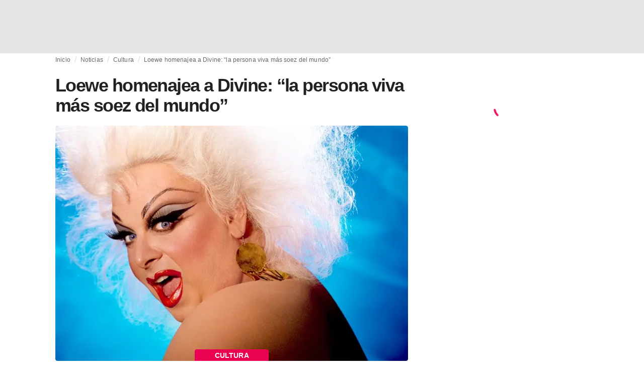

--- FILE ---
content_type: text/html; charset=utf-8
request_url: https://fashionunited.es/noticias/cultura/loewe-homenajea-a-divine-la-persona-viva-mas-soez-del-mundo/2020062433064
body_size: 26096
content:
<!DOCTYPE html><html lang="es"><head><meta charSet="utf-8"/><meta name="viewport" content="width=device-width"/><title>Loewe homenajea a Divine: “la persona viva más soez del mundo”</title><link rel="modulepreload" as="script" crossorigin="anonymous" href="https://storage.googleapis.com/media-fashionunited-com/media/details-menu/index.min.js"/><meta property="og:site_name" content="FashionUnited"/><meta name="twitter:site" content="@FashionUnited"/><meta name="og:title" property="og:title" content="Loewe homenajea a Divine: “la persona viva más soez del mundo”"/><meta name="twitter:title" content="Loewe homenajea a Divine: “la persona viva más soez del mundo”"/><meta name="description" content="Madrid – “Divine era, sencillamente, más grande que la propia vida en todos los sentidos: como persona, artista, personalidad y cuerpo”, destaca sobre "/><meta property="og:description" content="Madrid – “Divine era, sencillamente, más grande que la propia vida en todos los sentidos: como persona, artista, personalidad y cuerpo”, destaca sobre "/><meta name="twitter:description" content="Madrid – “Divine era, sencillamente, más grande que la propia vida en todos los sentidos: como persona, artista, personalidad y cuerpo”, destaca sobre "/><meta property="og:type" content="article"/><meta property="article:author" content="Jaime Martinez"/><meta name="twitter:creator" content="Jaime Martinez"/><meta property="og:url" content="https://fashionunited.es/noticias/cultura/loewe-homenajea-a-divine-la-persona-viva-mas-soez-del-mundo/2020062433064"/><meta property="DC.date.issued" content="2020-06-24T08:58:10.000000Z"/><meta property="og:image" content="https://r.fashionunited.com/37zzqS7Hvlrr1djAchAss_p5XFyNZm3N_ZaYsYm6OP8/resize:fit:1200:630:0/gravity:ce/quality:70/aHR0cHM6Ly9zdGF0aWMuZmFzaGlvbnVuaXRlZC5jb20vMjAyMDA2LzNsb2V3ZS1kaXZpbmUtMS5qcGc.jpeg"/><meta property="og:image:secure_url" content="https://r.fashionunited.com/37zzqS7Hvlrr1djAchAss_p5XFyNZm3N_ZaYsYm6OP8/resize:fit:1200:630:0/gravity:ce/quality:70/aHR0cHM6Ly9zdGF0aWMuZmFzaGlvbnVuaXRlZC5jb20vMjAyMDA2LzNsb2V3ZS1kaXZpbmUtMS5qcGc.jpeg"/><meta property="og:image:width" content="1200"/><meta property="og:image:height" content="630"/><meta name="twitter:card" content="summary_large_image"/><meta name="twitter:image:alt" content="Loewe homenajea a Divine: “la persona viva más soez del mundo”"/><meta name="twitter:image:src" content="https://r.fashionunited.com/37zzqS7Hvlrr1djAchAss_p5XFyNZm3N_ZaYsYm6OP8/resize:fit:1200:630:0/gravity:ce/quality:70/aHR0cHM6Ly9zdGF0aWMuZmFzaGlvbnVuaXRlZC5jb20vMjAyMDA2LzNsb2V3ZS1kaXZpbmUtMS5qcGc.jpeg"/><link rel="canonical" href="https://fashionunited.es/noticias/cultura/loewe-homenajea-a-divine-la-persona-viva-mas-soez-del-mundo/2020062433064"/><script type="application/ld+json">{"@context":"http://schema.org","@type":"NewsArticle","mainEntityOfPage":{"@type":"WebPage","@id":"https://fashionunited.es/noticias/cultura/loewe-homenajea-a-divine-la-persona-viva-mas-soez-del-mundo/2020062433064"},"headline":"Loewe homenajea a Divine: “la persona viva más soez del mundo”","image":{"@type":"ImageObject","url":"https://r.fashionunited.com/37zzqS7Hvlrr1djAchAss_p5XFyNZm3N_ZaYsYm6OP8/resize:fit:1200:630:0/gravity:ce/quality:70/aHR0cHM6Ly9zdGF0aWMuZmFzaGlvbnVuaXRlZC5jb20vMjAyMDA2LzNsb2V3ZS1kaXZpbmUtMS5qcGc.jpeg","width":1200,"height":630},"dateModified":"2021-03-04T00:02:42.000000Z","publisher":{"@type":"Organization","name":"FashionUnited","logo":{"@type":"ImageObject","url":"https://media.fashionunited.com/media/logo/logo-600x51.png","width":600,"height":51}},"description":"Madrid – “Divine era, sencillamente, más grande que la propia vida en todos los sentidos: como persona, artista, personalidad y cuerpo”, destaca sobre ","author":{"@type":"Person","name":"Jaime Martinez","url":"https://fashionunited.es/authors/jaime"}}</script><script async="" type="module" crossorigin="anonymous" src="https://storage.googleapis.com/media-fashionunited-com/media/details-menu/index.min.js"></script><script>window.dataLayer = window.dataLayer || [];   window.dataLayer.push({"id":33064,"author":"Jaime Martinez","category":"Cultura","featured":1,"date_published_isoweek":"202026","date_published_month":"202006","date_published_week":"202026","date_published_hour":"2020062408","date_published":"2020-06-24T08:58:10.000Z","tags":"Colección cápsula, LGBTQIA+, Loewe, Moda lujo, Orgullo, Pride, PRIMAVERA/VERANO 2020","social_title":"Loewe homenajea a Divine: “la persona viva más soez del mundo”","words":988});</script><link as="image" fetchpriority="high" href="https://r.fashionunited.com/6kTlZtupbLbsrRM4gJN6uFr8XJwGeAcwOLCoXXi6FkQ/resize:fill-down:42:28:0/gravity:ce/quality:10/aHR0cHM6Ly9zdGF0aWMuZmFzaGlvbnVuaXRlZC5jb20vMjAyMDA2LzNsb2V3ZS1kaXZpbmUtMS5qcGc" rel="preload"/><link as="image" fetchpriority="high" href="https://r.fashionunited.com/HDibT8YexGJHj1SGaWdq8zU5xpoJrRgvAIvjLlooVOY/resize:fill-down:360:240:0/gravity:ce/quality:70/aHR0cHM6Ly9zdGF0aWMuZmFzaGlvbnVuaXRlZC5jb20vMjAyMDA2LzNsb2V3ZS1kaXZpbmUtMS5qcGc" imageSizes="
    (min-width: 1100px) 694px,
    (min-width: 1024px) 64vw,
    (min-width: 600px) 96vw,
    100vw
" imageSrcSet="https://r.fashionunited.com/HDibT8YexGJHj1SGaWdq8zU5xpoJrRgvAIvjLlooVOY/resize:fill-down:360:240:0/gravity:ce/quality:70/aHR0cHM6Ly9zdGF0aWMuZmFzaGlvbnVuaXRlZC5jb20vMjAyMDA2LzNsb2V3ZS1kaXZpbmUtMS5qcGc 360w, https://r.fashionunited.com/Cf0evMsQwtfoMEgdwHoK9amgut_bQkk2k858SHx51dg/resize:fill-down:694:463:0/gravity:ce/quality:70/aHR0cHM6Ly9zdGF0aWMuZmFzaGlvbnVuaXRlZC5jb20vMjAyMDA2LzNsb2V3ZS1kaXZpbmUtMS5qcGc 694w, https://r.fashionunited.com/kgzPsrUaQB7tSq_mmjdSI2cwQ3Ucqkgkaxyf5s7Lfbs/resize:fill-down:720:480:0/gravity:ce/quality:70/aHR0cHM6Ly9zdGF0aWMuZmFzaGlvbnVuaXRlZC5jb20vMjAyMDA2LzNsb2V3ZS1kaXZpbmUtMS5qcGc 720w, https://r.fashionunited.com/XpJYXtfI6a7oes6Xb6n0Cq7AFZofzDjTcxp8gyIsDgc/resize:fill-down:1388:926:0/gravity:ce/quality:70/aHR0cHM6Ly9zdGF0aWMuZmFzaGlvbnVuaXRlZC5jb20vMjAyMDA2LzNsb2V3ZS1kaXZpbmUtMS5qcGc 1388w" rel="preload"/><meta name="next-head-count" content="29"/><link rel="preconnect" href="https://media.fashionunited.com" crossorigin="anonymous"/><link rel="preconnect" href="https://r.fashionunited.com" crossorigin="anonymous"/><link rel="preconnect" href="https://api.fashionunited.com/graphql/" crossorigin="anonymous"/><link rel="modulepreload" as="script" fetchpriority="high" crossorigin="anonymous" href="https://media.fashionunited.com/media/progressive-img/30/progressive-img.js"/><link rel="preload" fetchpriority="high" crossorigin="anonymous" as="fetch" href="https://media.fashionunited.com/media/pwa/89173ceb9ebf2edeba986681d1bed400/_next/static/lang/es-ES.json"/><link rel="icon" href="https://media.fashionunited.com/media/favicon/dark/favicon.ico"/><link rel="apple-touch-icon" sizes="60x60" href="https://media.fashionunited.com/media/favicon/dark/apple-touch-icon-60x60.png"/><link rel="apple-touch-icon" sizes="114x114" href="https://media.fashionunited.com/media/favicon/dark/apple-touch-icon-114x114.png"/><link rel="apple-touch-icon" sizes="120x120" href="https://media.fashionunited.com/media/favicon/dark/apple-touch-icon-120x120.png"/><link rel="apple-touch-icon" sizes="144x144" href="https://media.fashionunited.com/media/favicon/dark/apple-touch-icon-144x144.png"/><link rel="apple-touch-icon" sizes="152x152" href="https://media.fashionunited.com/media/favicon/dark/apple-touch-icon-152x152.png"/><link rel="apple-touch-icon" sizes="180x180" href="https://media.fashionunited.com/media/favicon/dark/apple-touch-icon-180x180.png"/><link rel="icon" type="image/png" sizes="192x192" href="https://media.fashionunited.com/media/favicon/dark/android-chrome-192x192.png"/><link rel="icon" type="image/png" sizes="512x512" href="https://media.fashionunited.com/media/favicon/dark/android-chrome-512x512.png"/><link rel="icon" type="image/png" sizes="16x16" href="https://media.fashionunited.com/media/favicon/dark/favicon-16x16.png"/><link rel="icon" type="image/png" sizes="32x32" href="https://media.fashionunited.com/media/favicon/dark/favicon-32x32.png"/><link rel="shortcut icon" href="https://media.fashionunited.com/media/favicon/dark/favicon.ico"/><link rel="manifest" href="/manifest.json"/><link rel="mask-icon" href="https://media.fashionunited.com/media/favicon/dark/safari-pinned-tab.svg" color="#5bbad5"/><meta name="msapplication-TileColor" content="#e14657"/><meta name="msapplication-TileImage" content="https://media.fashionunited.com/media/favicon/dark/mstile-144x144.png"/><meta name="msapplication-config" content="https://media.fashionunited.com/media/favicon/dark/browserconfig.xml"/><meta name="theme-color" content="#ffffff"/><style>html{font-size:16px;-webkit-font-smoothing:antialiased;-moz-osx-font-smoothing:grayscale}body{font-family:Helvetica Neue,Helvetica,-apple-system,BlinkMacSystemFont,Roboto,Arial,sans-serif;margin:0;overflow-x:hidden}</style><noscript data-n-css=""></noscript><script defer="" crossorigin="anonymous" nomodule="" src="https://media.fashionunited.com/media/pwa/89173ceb9ebf2edeba986681d1bed400/_next/static/chunks/polyfills-c67a75d1b6f99dc8.js"></script><script src="https://media.fashionunited.com/media/pwa/89173ceb9ebf2edeba986681d1bed400/_next/static/chunks/webpack-3a0a92b902c4c907.js" defer="" crossorigin="anonymous"></script><script src="https://media.fashionunited.com/media/pwa/89173ceb9ebf2edeba986681d1bed400/_next/static/chunks/framework-56ebfcefb973d459.js" defer="" crossorigin="anonymous"></script><script src="https://media.fashionunited.com/media/pwa/89173ceb9ebf2edeba986681d1bed400/_next/static/chunks/main-960e2e8e65e6b92f.js" defer="" crossorigin="anonymous"></script><script src="https://media.fashionunited.com/media/pwa/89173ceb9ebf2edeba986681d1bed400/_next/static/chunks/pages/_app-f0a51acc9d628460.js" defer="" crossorigin="anonymous"></script><script src="https://media.fashionunited.com/media/pwa/89173ceb9ebf2edeba986681d1bed400/_next/static/chunks/8761-0109e5384e9efa7d.js" defer="" crossorigin="anonymous"></script><script src="https://media.fashionunited.com/media/pwa/89173ceb9ebf2edeba986681d1bed400/_next/static/chunks/6059-3043723b8953da42.js" defer="" crossorigin="anonymous"></script><script src="https://media.fashionunited.com/media/pwa/89173ceb9ebf2edeba986681d1bed400/_next/static/chunks/5774-c70956fd00acf730.js" defer="" crossorigin="anonymous"></script><script src="https://media.fashionunited.com/media/pwa/89173ceb9ebf2edeba986681d1bed400/_next/static/chunks/1153-f450176ed91458e6.js" defer="" crossorigin="anonymous"></script><script src="https://media.fashionunited.com/media/pwa/89173ceb9ebf2edeba986681d1bed400/_next/static/chunks/6892-4826ad2f9f9c420a.js" defer="" crossorigin="anonymous"></script><script src="https://media.fashionunited.com/media/pwa/89173ceb9ebf2edeba986681d1bed400/_next/static/chunks/4392-d0ec458c1b55b59e.js" defer="" crossorigin="anonymous"></script><script src="https://media.fashionunited.com/media/pwa/89173ceb9ebf2edeba986681d1bed400/_next/static/chunks/8991-42ba39d9bf7e282b.js" defer="" crossorigin="anonymous"></script><script src="https://media.fashionunited.com/media/pwa/89173ceb9ebf2edeba986681d1bed400/_next/static/chunks/3058-ca1ee23899f869e8.js" defer="" crossorigin="anonymous"></script><script src="https://media.fashionunited.com/media/pwa/89173ceb9ebf2edeba986681d1bed400/_next/static/chunks/5571-a740c84604964482.js" defer="" crossorigin="anonymous"></script><script src="https://media.fashionunited.com/media/pwa/89173ceb9ebf2edeba986681d1bed400/_next/static/chunks/3014-25c715d0b6b9578a.js" defer="" crossorigin="anonymous"></script><script src="https://media.fashionunited.com/media/pwa/89173ceb9ebf2edeba986681d1bed400/_next/static/chunks/5309-be91f20ff0d5ab03.js" defer="" crossorigin="anonymous"></script><script src="https://media.fashionunited.com/media/pwa/89173ceb9ebf2edeba986681d1bed400/_next/static/chunks/5701-e715b75a0ca5a7dd.js" defer="" crossorigin="anonymous"></script><script src="https://media.fashionunited.com/media/pwa/89173ceb9ebf2edeba986681d1bed400/_next/static/chunks/5622-dc5cac668aace15e.js" defer="" crossorigin="anonymous"></script><script src="https://media.fashionunited.com/media/pwa/89173ceb9ebf2edeba986681d1bed400/_next/static/chunks/5155-ef5635b6b3871851.js" defer="" crossorigin="anonymous"></script><script src="https://media.fashionunited.com/media/pwa/89173ceb9ebf2edeba986681d1bed400/_next/static/chunks/4839-1ca0637cbc80d167.js" defer="" crossorigin="anonymous"></script><script src="https://media.fashionunited.com/media/pwa/89173ceb9ebf2edeba986681d1bed400/_next/static/chunks/8581-5de81e09c38a5456.js" defer="" crossorigin="anonymous"></script><script src="https://media.fashionunited.com/media/pwa/89173ceb9ebf2edeba986681d1bed400/_next/static/chunks/1566-257dbe04276f120e.js" defer="" crossorigin="anonymous"></script><script src="https://media.fashionunited.com/media/pwa/89173ceb9ebf2edeba986681d1bed400/_next/static/chunks/4388-749658fac8e498e3.js" defer="" crossorigin="anonymous"></script><script src="https://media.fashionunited.com/media/pwa/89173ceb9ebf2edeba986681d1bed400/_next/static/chunks/6468-573697d69f71f6a2.js" defer="" crossorigin="anonymous"></script><script src="https://media.fashionunited.com/media/pwa/89173ceb9ebf2edeba986681d1bed400/_next/static/chunks/8362-3f637ab6ee4a00c3.js" defer="" crossorigin="anonymous"></script><script src="https://media.fashionunited.com/media/pwa/89173ceb9ebf2edeba986681d1bed400/_next/static/chunks/5813-fa078399d59c068d.js" defer="" crossorigin="anonymous"></script><script src="https://media.fashionunited.com/media/pwa/89173ceb9ebf2edeba986681d1bed400/_next/static/chunks/1296-a713dd1c0019bac9.js" defer="" crossorigin="anonymous"></script><script src="https://media.fashionunited.com/media/pwa/89173ceb9ebf2edeba986681d1bed400/_next/static/chunks/6118-dca7f8948cb2e484.js" defer="" crossorigin="anonymous"></script><script src="https://media.fashionunited.com/media/pwa/89173ceb9ebf2edeba986681d1bed400/_next/static/chunks/134-3313eab719f56cde.js" defer="" crossorigin="anonymous"></script><script src="https://media.fashionunited.com/media/pwa/89173ceb9ebf2edeba986681d1bed400/_next/static/chunks/5549-bdf84db10f6f88d4.js" defer="" crossorigin="anonymous"></script><script src="https://media.fashionunited.com/media/pwa/89173ceb9ebf2edeba986681d1bed400/_next/static/chunks/1412-019006fd27b181c7.js" defer="" crossorigin="anonymous"></script><script src="https://media.fashionunited.com/media/pwa/89173ceb9ebf2edeba986681d1bed400/_next/static/chunks/8175-d97ce7de7a764f2f.js" defer="" crossorigin="anonymous"></script><script src="https://media.fashionunited.com/media/pwa/89173ceb9ebf2edeba986681d1bed400/_next/static/chunks/2598-af38df15a0650c4b.js" defer="" crossorigin="anonymous"></script><script src="https://media.fashionunited.com/media/pwa/89173ceb9ebf2edeba986681d1bed400/_next/static/chunks/59-098a8dc02aab2291.js" defer="" crossorigin="anonymous"></script><script src="https://media.fashionunited.com/media/pwa/89173ceb9ebf2edeba986681d1bed400/_next/static/chunks/pages/article-10f7eb92c34680f5.js" defer="" crossorigin="anonymous"></script><script src="https://media.fashionunited.com/media/pwa/89173ceb9ebf2edeba986681d1bed400/_next/static/H1fNNqgnFZh5kjIltDv6N/_buildManifest.js" defer="" crossorigin="anonymous"></script><script src="https://media.fashionunited.com/media/pwa/89173ceb9ebf2edeba986681d1bed400/_next/static/H1fNNqgnFZh5kjIltDv6N/_ssgManifest.js" defer="" crossorigin="anonymous"></script></head><body><script async="" type="module" fetchpriority="high" crossorigin="anonymous" src="https://media.fashionunited.com/media/progressive-img/30/progressive-img.js"></script><div id="__next"><style data-emotion="css jj1crp">.css-jj1crp{width:100%;margin-left:auto;box-sizing:border-box;margin-right:auto;}</style><div class="MuiContainer-root MuiContainer-disableGutters css-jj1crp"><style data-emotion="css-global ikyiia">:root{-webkit-hyphens:auto;-moz-hyphens:auto;-ms-hyphens:auto;hyphens:auto;hyphenate-limit-chars:14 5 5;overflow-y:scroll;}</style><style data-emotion="css jxuii1">.css-jxuii1{height:0;height:0;background-color:red;}</style><div class="hidden-loader loader"></div><div></div><style data-emotion="css 1wj5cqk">.css-1wj5cqk{display:block;position:-webkit-sticky;position:sticky;top:0;left:0;right:0;z-index:100;background-color:#fff;-webkit-transition:.5s ease-in-out;transition:.5s ease-in-out;height:106px;-webkit-transform:translateY(0);-moz-transform:translateY(0);-ms-transform:translateY(0);transform:translateY(0);position:fixed;}.css-1wj5cqk menu{display:-webkit-box;display:-webkit-flex;display:-ms-flexbox;display:flex;}.css-1wj5cqk menu>*{-webkit-flex:0 0 42px;-ms-flex:0 0 42px;flex:0 0 42px;}@media print{.css-1wj5cqk{position:static;height:64px;}}@media print{.css-1wj5cqk nav>div:not(:first-child){display:none;}}@media print{.css-1wj5cqk nav svg path:not([d^="M26.2 716V29.7h397.1v13.7H39.9v319.7h345"]){display:none;}}</style><header class="css-1wj5cqk e1ibqpay0"><style data-emotion="css f0p4x0 animation-c7515d">.css-f0p4x0{display:block;background-color:rgba(0, 0, 0, 0.11);height:1.2em;height:auto;-webkit-animation:animation-c7515d 2s ease-in-out 0.5s infinite;animation:animation-c7515d 2s ease-in-out 0.5s infinite;}.css-f0p4x0>*{visibility:hidden;}@-webkit-keyframes animation-c7515d{0%{opacity:1;}50%{opacity:0.4;}100%{opacity:1;}}@keyframes animation-c7515d{0%{opacity:1;}50%{opacity:0.4;}100%{opacity:1;}}</style><span class="MuiSkeleton-root MuiSkeleton-rectangular MuiSkeleton-pulse MuiSkeleton-withChildren MuiSkeleton-heightAuto loader css-f0p4x0" style="width:100%"><div style="height:106px;width:100%"> </div></span></header><style data-emotion="css 195y13p">.css-195y13p{min-height:100vh;overflow:hidden;padding-top:106px;}@media print{.css-195y13p{padding-top:0px;}}@media print{.css-195y13p nav>div:not(:first-child){display:none;}}@media print{.css-195y13p article>div:not(:first-child){display:none;}}@media print{.css-195y13p aside{display:none;}}</style><main class="css-195y13p e1ibqpay2"><style data-emotion="css 1adrb6v">.css-1adrb6v{max-width:1440px;background-color:transparent;margin:0 auto;min-height:100vh;}@media (min-width: 1024px){.css-1adrb6v{margin:0 auto 96px;}}</style><div class="css-1adrb6v e1ibqpay1"><div class="hidden-loader loader"></div><style data-emotion="css zyp3v9">.css-zyp3v9{display:grid;grid-template-areas:"breadcrumbs" "articleMain" "sidebar";grid-template-columns:1fr;padding:0 16px;gap:0 16px;box-sizing:border-box;}.css-zyp3v9.css-zyp3v9.css-zyp3v9{max-width:1100px;margin:0 auto;}@media (min-width: 1024px){.css-zyp3v9.css-zyp3v9.css-zyp3v9{grid-template-areas:"breadcrumbs breadcrumbs" "articleMain sidebar";grid-template-columns:2fr 1fr;grid-template-rows:auto 1fr;padding:0px 12px 0 20px;}}</style><div class="css-zyp3v9 e7dp24w31"><style data-emotion="css 15gqi8r">.css-15gqi8r{grid-area:breadcrumbs;margin-bottom:20px;min-width:0;}</style><div class="css-15gqi8r e7dp24w30"><script type="application/ld+json">{"@context":"http://schema.org","@type":"BreadcrumbList","itemListElement":[{"@type":"ListItem","position":1,"item":{"@id":"https://fashionunited.es/","name":"Home"}},{"@type":"ListItem","position":2,"item":{"@id":"https://fashionunited.es/noticias/cultura","name":"Cultura"}},{"@type":"ListItem","position":3,"item":{"@id":"https://fashionunited.es/noticias/cultura/loewe-homenajea-a-divine-la-persona-viva-mas-soez-del-mundo/2020062433064","name":"Loewe homenajea a Divine: “la persona viva más soez del mundo”"}}]}</script><style data-emotion="css 6417ho">.css-6417ho{padding:0 16px 0 0;margin:2px 0 0 0;min-height:20px;overflow:hidden;position:relative;display:-webkit-box;display:-webkit-flex;display:-ms-flexbox;display:flex;-webkit-align-items:baseline;-webkit-box-align:baseline;-ms-flex-align:baseline;align-items:baseline;}</style><ul class="css-6417ho egk9utx0"><style data-emotion="css 1rverke">.css-1rverke{min-height:20px;display:inline-block;vertical-align:middle;color:rgba(0, 0, 0, 0.6);}</style><li class="css-1rverke egk9utx4"><style data-emotion="css mb7ogf">.css-mb7ogf{color:rgba(0, 0, 0, 0.6);display:block;padding:4px 0;}.css-mb7ogf.css-mb7ogf{white-space:nowrap;overflow:hidden;text-overflow:ellipsis;margin:0;line-height:14px;font-weight:normal;}.css-mb7ogf a,.css-mb7ogf span{color:rgba(0, 0, 0, 0.6);display:block;overflow:hidden;text-overflow:ellipsis;white-space:nowrap;}.css-mb7ogf a:hover{color:rgba(0, 0, 0, 0.87);}</style><style data-emotion="css 2jppcy">.css-2jppcy{margin:0;font-family:Helvetica Neue,Helvetica,-apple-system,BlinkMacSystemFont,Roboto,Arial,sans-serif;color:rgba(0, 0, 0, 0.54);font-size:0.75rem;line-height:1.25rem;letter-spacing:0.008333333333333333rem;font-weight:bold;color:rgba(0, 0, 0, 0.6);color:rgba(0, 0, 0, 0.6);display:block;padding:4px 0;}.css-2jppcy.css-2jppcy{white-space:nowrap;overflow:hidden;text-overflow:ellipsis;margin:0;line-height:14px;font-weight:normal;}.css-2jppcy a,.css-2jppcy span{color:rgba(0, 0, 0, 0.6);display:block;overflow:hidden;text-overflow:ellipsis;white-space:nowrap;}.css-2jppcy a:hover{color:rgba(0, 0, 0, 0.87);}</style><span class="MuiTypography-root MuiTypography-subtitle2 egk9utx3 css-2jppcy"><style data-emotion="css 1qvb8j4">.css-1qvb8j4{-webkit-text-decoration:none;text-decoration:none;color:#000;}</style><a class="css-1qvb8j4 e1wvg0o80" href="/">Inicio</a></span></li><style data-emotion="css x8vw6p">.css-x8vw6p{display:inline-block;vertical-align:middle;margin:0 8px;font-family:Helvetica Neue,Helvetica,-apple-system,BlinkMacSystemFont,Roboto,Arial,sans-serif;color:#dbdbdb;position:relative;top:1px;}.css-x8vw6p:before{content:'/';}</style><li class="css-x8vw6p egk9utx1"></li><li class="css-1rverke egk9utx4"><span class="MuiTypography-root MuiTypography-subtitle2 egk9utx3 css-2jppcy"><a class="css-1qvb8j4 e1wvg0o80" href="/noticias">Noticias</a></span></li><li class="css-x8vw6p egk9utx1"></li><li class="css-1rverke egk9utx4"><span class="MuiTypography-root MuiTypography-subtitle2 egk9utx3 css-2jppcy"><a class="css-1qvb8j4 e1wvg0o80" href="/noticias/cultura">Cultura</a></span></li><li class="css-x8vw6p egk9utx1"></li><style data-emotion="css 1bh2d2l">.css-1bh2d2l{min-height:20px;vertical-align:middle;overflow:hidden;-webkit-flex:1 1 0%;-ms-flex:1 1 0%;flex:1 1 0%;min-width:0;max-width:100%;display:inline-block;}</style><li class="css-1bh2d2l egk9utx2"><span class="MuiTypography-root MuiTypography-subtitle2 egk9utx3 css-2jppcy"><a class="css-1qvb8j4 e1wvg0o80" href="/noticias/cultura/loewe-homenajea-a-divine-la-persona-viva-mas-soez-del-mundo/2020062433064">Loewe homenajea a Divine: “la persona viva más soez del mundo”</a></span></li></ul></div><style data-emotion="css 16a2a9">.css-16a2a9{grid-area:articleMain;min-width:0;}</style><article class="css-16a2a9 e7dp24w29"><style data-emotion="css 68oh4r">.css-68oh4r{display:grid;grid-template-areas:"header" "content" "articleTags" "shareButtons" "newsletter";grid-template-rows:auto 1fr;gap:0;background-color:#fff;min-height:100vh;}@media (min-width: 840px){.css-68oh4r{max-width:1100px;margin:0 auto;}}.css-68oh4r img{width:100%;}.css-68oh4r figure{margin:0;}.css-68oh4r.css-68oh4r figcaption{color:#58595b;font-family:Georgia,Cambria,"Bitstream Charter","Charis SIL",Utopia,"URW Bookman L","Times New Roman",Times,serif;padding:0 1px;text-align:left;line-height:1.25rem;font-size:12px;}.css-68oh4r .image-container{margin-bottom:16px;overflow:hidden;}@media (min-width: 480px){.css-68oh4r .image-container{border-radius:4px;}}.css-68oh4r .image-container+figcaption{margin:-16px 0 16px 8px;}</style><div class="css-68oh4r e7dp24w26"><style data-emotion="css 4q2fbk">.css-4q2fbk{grid-area:header;display:grid;grid-template-areas:"title" "meta" "image";}@media (min-width: 840px){.css-4q2fbk{grid-template-areas:"title title" "image image" "meta meta";}}</style><header class="css-4q2fbk e7dp24w14"><style data-emotion="css y750g1">.css-y750g1{grid-area:title;display:-webkit-box;display:-webkit-flex;display:-ms-flexbox;display:flex;-webkit-flex-direction:column;-ms-flex-direction:column;flex-direction:column;min-height:calc(50vh - 100px);word-break:break-word;-webkit-box-pack:end;-ms-flex-pack:end;-webkit-justify-content:flex-end;justify-content:flex-end;}@media (min-width: 600px){.css-y750g1{min-height:auto;-webkit-box-pack:start;-ms-flex-pack:start;-webkit-justify-content:flex-start;justify-content:flex-start;}}</style><div class="css-y750g1 e7dp24w13"><style data-emotion="css 1b37u3g">.css-1b37u3g.css-1b37u3g{margin-bottom:8px;}@media (min-width: 840px){.css-1b37u3g.css-1b37u3g{margin-bottom:20px;}}</style><style data-emotion="css nmp2ds">.css-nmp2ds{margin:0;font-family:Helvetica Neue,Helvetica,-apple-system,BlinkMacSystemFont,Roboto,Arial,sans-serif;color:rgba(0, 0, 0, 0.87);font-size:2.25rem;line-height:2.5rem;letter-spacing:-0.09722222222222222rem;font-weight:bold;color:rgba(0, 0, 0, 0.87);}.css-nmp2ds.css-nmp2ds{margin-bottom:8px;}@media (min-width: 840px){.css-nmp2ds.css-nmp2ds{margin-bottom:20px;}}</style><h1 class="MuiTypography-root MuiTypography-h2 e7dp24w33 css-nmp2ds">Loewe homenajea a Divine: “la persona viva más soez del mundo”</h1></div><style data-emotion="css oec362">.css-oec362{grid-area:image;}</style><figure class="css-oec362 e7dp24w27"><style data-emotion="css tlzhql">.css-tlzhql{position:relative;display:-webkit-box;display:-webkit-flex;display:-ms-flexbox;display:flex;-webkit-box-pack:center;-ms-flex-pack:center;-webkit-justify-content:center;justify-content:center;-webkit-align-items:start;-webkit-box-align:start;-ms-flex-align:start;align-items:start;overflow:hidden;height:0;padding-bottom:66.67%;background:rgb(255,255,255);background:linear-gradient(180deg,
  rgba(255,255,255,1) 0%, rgba(187,187,187,1) 68%);padding-bottom:calc(66.67% + 18px);width:calc(100% + 32px);left:-16px;}@media (min-width: 480px){.css-tlzhql{border-radius:4px;}}@media (min-width: 600px){.css-tlzhql{width:100%;left:auto;padding-bottom:66.67%;}}</style><div class="css-tlzhql e7dp24w25"><style data-emotion="css kybx90">.css-kybx90{width:100%;height:auto;display:block;}.css-kybx90 progressive-img,.css-kybx90 img{width:100%;--img-width:100%;object-fit:cover;--img-object-fit:cover;height:auto;--img-height:auto;max-height:none;--img-max-height:none;}@media (min-width: 600px){.css-kybx90 progressive-img,.css-kybx90 img{overflow:hidden;}@media (min-width: 480px){.css-kybx90 progressive-img,.css-kybx90 img{border-radius:4px;}}}@media (min-width: 600px){.css-kybx90{overflow:hidden;}@media (min-width: 480px){.css-kybx90{border-radius:4px;}}}@media (min-width: 1024px){.css-kybx90{display:block;}}</style><div class="css-kybx90 e5ghrnl1" height="auto" width="100%"><progressive-img alt="Loewe homenajea a Divine: “la persona viva más soez del mundo”" final-fetchpriority="high" placeholder-fetchpriority="high" placeholder="https://r.fashionunited.com/6kTlZtupbLbsrRM4gJN6uFr8XJwGeAcwOLCoXXi6FkQ/resize:fill-down:42:28:0/gravity:ce/quality:10/aHR0cHM6Ly9zdGF0aWMuZmFzaGlvbnVuaXRlZC5jb20vMjAyMDA2LzNsb2V3ZS1kaXZpbmUtMS5qcGc" sizes="
    (min-width: 1100px) 694px,
    (min-width: 1024px) 64vw,
    (min-width: 600px) 96vw,
    100vw
" src="https://r.fashionunited.com/HDibT8YexGJHj1SGaWdq8zU5xpoJrRgvAIvjLlooVOY/resize:fill-down:360:240:0/gravity:ce/quality:70/aHR0cHM6Ly9zdGF0aWMuZmFzaGlvbnVuaXRlZC5jb20vMjAyMDA2LzNsb2V3ZS1kaXZpbmUtMS5qcGc" srcset="https://r.fashionunited.com/HDibT8YexGJHj1SGaWdq8zU5xpoJrRgvAIvjLlooVOY/resize:fill-down:360:240:0/gravity:ce/quality:70/aHR0cHM6Ly9zdGF0aWMuZmFzaGlvbnVuaXRlZC5jb20vMjAyMDA2LzNsb2V3ZS1kaXZpbmUtMS5qcGc 360w, https://r.fashionunited.com/Cf0evMsQwtfoMEgdwHoK9amgut_bQkk2k858SHx51dg/resize:fill-down:694:463:0/gravity:ce/quality:70/aHR0cHM6Ly9zdGF0aWMuZmFzaGlvbnVuaXRlZC5jb20vMjAyMDA2LzNsb2V3ZS1kaXZpbmUtMS5qcGc 694w, https://r.fashionunited.com/kgzPsrUaQB7tSq_mmjdSI2cwQ3Ucqkgkaxyf5s7Lfbs/resize:fill-down:720:480:0/gravity:ce/quality:70/aHR0cHM6Ly9zdGF0aWMuZmFzaGlvbnVuaXRlZC5jb20vMjAyMDA2LzNsb2V3ZS1kaXZpbmUtMS5qcGc 720w, https://r.fashionunited.com/XpJYXtfI6a7oes6Xb6n0Cq7AFZofzDjTcxp8gyIsDgc/resize:fill-down:1388:926:0/gravity:ce/quality:70/aHR0cHM6Ly9zdGF0aWMuZmFzaGlvbnVuaXRlZC5jb20vMjAyMDA2LzNsb2V3ZS1kaXZpbmUtMS5qcGc 1388w" title="Loewe homenajea a Divine: “la persona viva más soez del mundo”" load-strategy="instant" placeholder-load-strategy="instant"></progressive-img><style data-emotion="css 1bxycju">.css-1bxycju{min-width:100%;}</style><noscript class="css-1bxycju e5ghrnl0"><img alt="Loewe homenajea a Divine: “la persona viva más soez del mundo”" src="https://r.fashionunited.com/HDibT8YexGJHj1SGaWdq8zU5xpoJrRgvAIvjLlooVOY/resize:fill-down:360:240:0/gravity:ce/quality:70/aHR0cHM6Ly9zdGF0aWMuZmFzaGlvbnVuaXRlZC5jb20vMjAyMDA2LzNsb2V3ZS1kaXZpbmUtMS5qcGc" sizes="
    (min-width: 1100px) 694px,
    (min-width: 1024px) 64vw,
    (min-width: 600px) 96vw,
    100vw
" srcSet="https://r.fashionunited.com/HDibT8YexGJHj1SGaWdq8zU5xpoJrRgvAIvjLlooVOY/resize:fill-down:360:240:0/gravity:ce/quality:70/aHR0cHM6Ly9zdGF0aWMuZmFzaGlvbnVuaXRlZC5jb20vMjAyMDA2LzNsb2V3ZS1kaXZpbmUtMS5qcGc 360w, https://r.fashionunited.com/Cf0evMsQwtfoMEgdwHoK9amgut_bQkk2k858SHx51dg/resize:fill-down:694:463:0/gravity:ce/quality:70/aHR0cHM6Ly9zdGF0aWMuZmFzaGlvbnVuaXRlZC5jb20vMjAyMDA2LzNsb2V3ZS1kaXZpbmUtMS5qcGc 694w, https://r.fashionunited.com/kgzPsrUaQB7tSq_mmjdSI2cwQ3Ucqkgkaxyf5s7Lfbs/resize:fill-down:720:480:0/gravity:ce/quality:70/aHR0cHM6Ly9zdGF0aWMuZmFzaGlvbnVuaXRlZC5jb20vMjAyMDA2LzNsb2V3ZS1kaXZpbmUtMS5qcGc 720w, https://r.fashionunited.com/XpJYXtfI6a7oes6Xb6n0Cq7AFZofzDjTcxp8gyIsDgc/resize:fill-down:1388:926:0/gravity:ce/quality:70/aHR0cHM6Ly9zdGF0aWMuZmFzaGlvbnVuaXRlZC5jb20vMjAyMDA2LzNsb2V3ZS1kaXZpbmUtMS5qcGc 1388w"/></noscript></div><style data-emotion="css py7bt5">.css-py7bt5.css-py7bt5{position:absolute;bottom:0;margin:0;min-width:147px;height:23px;text-align:center;text-transform:uppercase;color:#fff;background-color:#ea0151;}@media (min-width: 480px){.css-py7bt5.css-py7bt5{border-radius:4px 4px 0 0;}}.css-py7bt5.css-py7bt5>span{padding:0 8px;}.css-py7bt5.css-py7bt5>span>span{padding:0;}</style><style data-emotion="css 1yf21jx">.css-1yf21jx{margin:0;font-family:Helvetica Neue,Helvetica,-apple-system,BlinkMacSystemFont,Roboto,Arial,sans-serif;color:rgba(0, 0, 0, 0.87);font-size:0.875rem;line-height:1.5rem;letter-spacing:0.010714285714285714rem;font-weight:bold;color:rgba(0, 0, 0, 0.6);}.css-1yf21jx.css-1yf21jx{position:absolute;bottom:0;margin:0;min-width:147px;height:23px;text-align:center;text-transform:uppercase;color:#fff;background-color:#ea0151;}@media (min-width: 480px){.css-1yf21jx.css-1yf21jx{border-radius:4px 4px 0 0;}}.css-1yf21jx.css-1yf21jx>span{padding:0 8px;}.css-1yf21jx.css-1yf21jx>span>span{padding:0;}</style><span class="MuiTypography-root MuiTypography-subtitle1 e2w656m0 css-1yf21jx"><span><style data-emotion="css 1m3qxst">.css-1m3qxst{display:inline-block;padding-right:8px;}</style><span class="css-1m3qxst e14p7e0p4">Cultura</span></span></span></div></figure><style data-emotion="css 1hd8pj6">.css-1hd8pj6{grid-area:meta;margin:0 auto;min-height:calc(50vh - 0px - 48px);width:100%;min-height:calc(50vh - 0px - 48px);word-break:break-word;-webkit-transition:min-height 0.05s linear;transition:min-height 0.05s linear;}@media (min-width: 600px){.css-1hd8pj6{min-height:auto;}}@media (min-width: 840px){.css-1hd8pj6{border-bottom:1px solid #eeeeee;padding:16px 0;width:550px;min-height:auto;}}</style><div class="css-1hd8pj6 e7dp24w12"><style data-emotion="css 11vsoqr">.css-11vsoqr.css-11vsoqr{margin:0;color:rgba(0, 0, 0, 0.87);}</style><style data-emotion="css 1lz1cjk">.css-1lz1cjk{margin:0;font-family:Helvetica Neue,Helvetica,-apple-system,BlinkMacSystemFont,Roboto,Arial,sans-serif;color:rgba(0, 0, 0, 0.87);font-size:0.875rem;line-height:1.5rem;letter-spacing:0.010714285714285714rem;font-weight:bold;color:rgba(0, 0, 0, 0.6);}.css-1lz1cjk.css-1lz1cjk{margin:0;color:rgba(0, 0, 0, 0.87);}</style><span class="MuiTypography-root MuiTypography-subtitle1 e7dp24w11 css-1lz1cjk"></span><span class="MuiTypography-root MuiTypography-subtitle1 e7dp24w11 css-1lz1cjk"></span><style data-emotion="css lyq1rg">@media (min-width: 480px){.css-lyq1rg{display:-webkit-box;display:-webkit-flex;display:-ms-flexbox;display:flex;-webkit-flex-direction:column;-ms-flex-direction:column;flex-direction:column;margin-bottom:8px;-webkit-box-pack:justify;-webkit-justify-content:space-between;justify-content:space-between;-webkit-align-items:baseline;-webkit-box-align:baseline;-ms-flex-align:baseline;align-items:baseline;}}@media (min-width: 600px){.css-lyq1rg{-webkit-flex-direction:row;-ms-flex-direction:row;flex-direction:row;-webkit-align-items:center;-webkit-box-align:center;-ms-flex-align:center;align-items:center;}}@media (min-width: 840px){.css-lyq1rg{margin-bottom:0;}}</style><div class="css-lyq1rg e7dp24w16"><style data-emotion="css zjik7">.css-zjik7{display:-webkit-box;display:-webkit-flex;display:-ms-flexbox;display:flex;}</style><div class="css-zjik7 e7dp24w23"><style data-emotion="css 1r77vz2">.css-1r77vz2{border:1px solid #dbdbdb;border-radius:32px;width:64px;height:64px;overflow:hidden;margin-right:16px;}</style><div class="css-1r77vz2 e7dp24w21"><a class="css-1qvb8j4 e1wvg0o80" href="/authors/jaime"><div class="css-kybx90 e5ghrnl1" height="auto" width="100%"><progressive-img alt="Image of Jaime Martinez" final-fetchpriority="low" placeholder-fetchpriority="low" placeholder="https://r.fashionunited.com/e19LotvUE0Q_LPtEW9YlOLoT1B2nHmhTXt7JH5T065Q/resize:fill-down:16:16:0/gravity:ce/quality:10/aHR0cHM6Ly9mYXNoaW9udW5pdGVkLmNvbS9pbWcvdXBsb2FkLzIwMjUvMDgvMjUvamFpbWUtYnVxYzB4Z3UtMjAyNS0wOC0yNS5wbmc" sizes="100px" src="https://r.fashionunited.com/DkCm37IIDaPgGGP6ZEpJziVWJ9zpfSv8VDXwL3QbN30/resize:fill-down:64:64:0/gravity:ce/quality:70/aHR0cHM6Ly9mYXNoaW9udW5pdGVkLmNvbS9pbWcvdXBsb2FkLzIwMjUvMDgvMjUvamFpbWUtYnVxYzB4Z3UtMjAyNS0wOC0yNS5wbmc" srcset="https://r.fashionunited.com/DkCm37IIDaPgGGP6ZEpJziVWJ9zpfSv8VDXwL3QbN30/resize:fill-down:64:64:0/gravity:ce/quality:70/aHR0cHM6Ly9mYXNoaW9udW5pdGVkLmNvbS9pbWcvdXBsb2FkLzIwMjUvMDgvMjUvamFpbWUtYnVxYzB4Z3UtMjAyNS0wOC0yNS5wbmc 64w, https://r.fashionunited.com/u-GvwRan2GCR_6OjvqEFdlmMi2aetwGVOwhcV89Eqiw/resize:fill-down:128:128:0/gravity:ce/quality:70/aHR0cHM6Ly9mYXNoaW9udW5pdGVkLmNvbS9pbWcvdXBsb2FkLzIwMjUvMDgvMjUvamFpbWUtYnVxYzB4Z3UtMjAyNS0wOC0yNS5wbmc 128w" title="Image of Jaime Martinez"></progressive-img><noscript class="css-1bxycju e5ghrnl0"><img alt="Image of Jaime Martinez" src="https://r.fashionunited.com/DkCm37IIDaPgGGP6ZEpJziVWJ9zpfSv8VDXwL3QbN30/resize:fill-down:64:64:0/gravity:ce/quality:70/aHR0cHM6Ly9mYXNoaW9udW5pdGVkLmNvbS9pbWcvdXBsb2FkLzIwMjUvMDgvMjUvamFpbWUtYnVxYzB4Z3UtMjAyNS0wOC0yNS5wbmc" sizes="100px" srcSet="https://r.fashionunited.com/DkCm37IIDaPgGGP6ZEpJziVWJ9zpfSv8VDXwL3QbN30/resize:fill-down:64:64:0/gravity:ce/quality:70/aHR0cHM6Ly9mYXNoaW9udW5pdGVkLmNvbS9pbWcvdXBsb2FkLzIwMjUvMDgvMjUvamFpbWUtYnVxYzB4Z3UtMjAyNS0wOC0yNS5wbmc 64w, https://r.fashionunited.com/u-GvwRan2GCR_6OjvqEFdlmMi2aetwGVOwhcV89Eqiw/resize:fill-down:128:128:0/gravity:ce/quality:70/aHR0cHM6Ly9mYXNoaW9udW5pdGVkLmNvbS9pbWcvdXBsb2FkLzIwMjUvMDgvMjUvamFpbWUtYnVxYzB4Z3UtMjAyNS0wOC0yNS5wbmc 128w"/></noscript></div></a></div><style data-emotion="css 1i3m203">.css-1i3m203{padding:8px 0 0;}</style><div class="css-1i3m203 e7dp24w22"><style data-emotion="css 1h7sx0y">.css-1h7sx0y{line-height:1.25rem;}.css-1h7sx0y.css-1h7sx0y a{color:#000;}</style><style data-emotion="css 1q8igxy">.css-1q8igxy{margin:0;font-family:Helvetica Neue,Helvetica,-apple-system,BlinkMacSystemFont,Roboto,Arial,sans-serif;color:rgba(0, 0, 0, 0.87);font-size:0.875rem;line-height:1.5rem;letter-spacing:0.010714285714285714rem;font-weight:bold;color:rgba(0, 0, 0, 0.6);line-height:1.25rem;}.css-1q8igxy.css-1q8igxy a{color:#000;}</style><span class="MuiTypography-root MuiTypography-subtitle1 e7dp24w20 css-1q8igxy"><a class="css-1qvb8j4 e1wvg0o80" href="/authors/jaime">Por Jaime Martinez</a></span><style data-emotion="css 1rfq50w">.css-1rfq50w{line-height:1rem;font-weight:normal;color:#58595b;}</style><style data-emotion="css a45zit">.css-a45zit{margin:0;font-family:Helvetica Neue,Helvetica,-apple-system,BlinkMacSystemFont,Roboto,Arial,sans-serif;color:rgba(0, 0, 0, 0.54);font-size:0.75rem;line-height:1.25rem;letter-spacing:0.008333333333333333rem;font-weight:bold;color:rgba(0, 0, 0, 0.6);line-height:1rem;font-weight:normal;color:#58595b;}</style><p class="MuiTypography-root MuiTypography-subtitle2 e7dp24w18 css-a45zit"><span class="text-loader loader">cargando...</span></p></div></div><div><style data-emotion="css 16kud8v">.css-16kud8v{text-align:left;height:1.25rem;line-height:1.25rem;font-weight:normal;font-size:0.75rem;padding:4px 12px 0 4px;font-family:Helvetica Neue,Helvetica,-apple-system,BlinkMacSystemFont,Roboto,Arial,sans-serif;white-space:normal;color:#58595b;}.css-16kud8v a{-webkit-text-decoration:underline;text-decoration:underline;}@media (min-width: 600px){.css-16kud8v{padding:12px 12px 0 0;text-align:right;}}</style><div class="css-16kud8v e7dp24w19"></div><style data-emotion="css tiqlqd">@media(min-width: 480px){.css-tiqlqd{width:172px;overflow:visible;}}.css-tiqlqd div>div{padding:2px;}</style><div class="css-tiqlqd e7dp24w6"><style data-emotion="css 6croba">.css-6croba{display:-webkit-box;display:-webkit-flex;display:-ms-flexbox;display:flex;-webkit-box-flex-wrap:nowrap;-webkit-flex-wrap:nowrap;-ms-flex-wrap:nowrap;flex-wrap:nowrap;}.css-6croba >div{-webkit-flex:0 0 30px;-ms-flex:0 0 30px;flex:0 0 30px;height:30px;width:30px;padding:5px;display:-webkit-inline-box;display:-webkit-inline-flex;display:-ms-inline-flexbox;display:inline-flex;-webkit-box-pack:center;-ms-flex-pack:center;-webkit-justify-content:center;justify-content:center;-webkit-align-items:flex-end;-webkit-box-align:flex-end;-ms-flex-align:flex-end;align-items:flex-end;cursor:pointer;}</style><div class="css-6croba e1ni5ylb0"><div aria-label="Twitter Button" role="button" tabindex="0" class="SocialMediaShareButton SocialMediaShareButton--twitter twitter-share"><div style="width:30px;height:30px"><svg viewBox="0 0 64 64" width="30" height="30" class="social-icon social-icon--twitter twitter-share"><g><circle cx="32" cy="32" r="31" fill="#00aced" style="fill:white"></circle></g><g><path d="M48,22.1c-1.2,0.5-2.4,0.9-3.8,1c1.4-0.8,2.4-2.1,2.9-3.6c-1.3,0.8-2.7,1.3-4.2,1.6 C41.7,19.8,40,19,38.2,19c-3.6,0-6.6,2.9-6.6,6.6c0,0.5,0.1,1,0.2,1.5c-5.5-0.3-10.3-2.9-13.5-6.9c-0.6,1-0.9,2.1-0.9,3.3 c0,2.3,1.2,4.3,2.9,5.5c-1.1,0-2.1-0.3-3-0.8c0,0,0,0.1,0,0.1c0,3.2,2.3,5.8,5.3,6.4c-0.6,0.1-1.1,0.2-1.7,0.2c-0.4,0-0.8,0-1.2-0.1 c0.8,2.6,3.3,4.5,6.1,4.6c-2.2,1.8-5.1,2.8-8.2,2.8c-0.5,0-1.1,0-1.6-0.1c2.9,1.9,6.4,2.9,10.1,2.9c12.1,0,18.7-10,18.7-18.7 c0-0.3,0-0.6,0-0.8C46,24.5,47.1,23.4,48,22.1z" fill="grey"></path></g></svg></div></div><div aria-label="Facebook Button" role="button" tabindex="0" class="SocialMediaShareButton SocialMediaShareButton--facebook facebook-share"><div style="width:30px;height:30px"><svg viewBox="0 0 64 64" width="30" height="30" class="social-icon social-icon--facebook facebook-share"><g><circle cx="32" cy="32" r="31" fill="#3b5998" style="fill:white"></circle></g><g><path d="M34.1,47V33.3h4.6l0.7-5.3h-5.3v-3.4c0-1.5,0.4-2.6,2.6-2.6l2.8,0v-4.8c-0.5-0.1-2.2-0.2-4.1-0.2 c-4.1,0-6.9,2.5-6.9,7V28H24v5.3h4.6V47H34.1z" fill="grey"></path></g></svg></div></div><div aria-label="Linkedin Button" role="button" tabindex="0" class="SocialMediaShareButton SocialMediaShareButton--linkedin linkedIn-share"><div style="width:30px;height:30px"><svg viewBox="0 0 64 64" width="30" height="30" class="social-icon social-icon--linkedin linkedIn-share"><g><circle cx="32" cy="32" r="31" fill="#007fb1" style="fill:white"></circle></g><g><path d="M20.4,44h5.4V26.6h-5.4V44z M23.1,18c-1.7,0-3.1,1.4-3.1,3.1c0,1.7,1.4,3.1,3.1,3.1 c1.7,0,3.1-1.4,3.1-3.1C26.2,19.4,24.8,18,23.1,18z M39.5,26.2c-2.6,0-4.4,1.4-5.1,2.8h-0.1v-2.4h-5.2V44h5.4v-8.6 c0-2.3,0.4-4.5,3.2-4.5c2.8,0,2.8,2.6,2.8,4.6V44H46v-9.5C46,29.8,45,26.2,39.5,26.2z" fill="grey"></path></g></svg></div></div><div aria-label="Pinterest Button" role="button" tabindex="0" class="SocialMediaShareButton SocialMediaShareButton--pinterest pinterest-share"><div style="width:30px;height:30px"><svg viewBox="0 0 64 64" width="30" height="30" class="social-icon social-icon--pinterest pinterest-share"><g><circle cx="32" cy="32" r="31" fill="#cb2128" style="fill:white"></circle></g><g><path d="M32,16c-8.8,0-16,7.2-16,16c0,6.6,3.9,12.2,9.6,14.7c0-1.1,0-2.5,0.3-3.7 c0.3-1.3,2.1-8.7,2.1-8.7s-0.5-1-0.5-2.5c0-2.4,1.4-4.1,3.1-4.1c1.5,0,2.2,1.1,2.2,2.4c0,1.5-0.9,3.7-1.4,5.7 c-0.4,1.7,0.9,3.1,2.5,3.1c3,0,5.1-3.9,5.1-8.5c0-3.5-2.4-6.1-6.7-6.1c-4.9,0-7.9,3.6-7.9,7.7c0,1.4,0.4,2.4,1.1,3.1 c0.3,0.3,0.3,0.5,0.2,0.9c-0.1,0.3-0.3,1-0.3,1.3c-0.1,0.4-0.4,0.6-0.8,0.4c-2.2-0.9-3.3-3.4-3.3-6.1c0-4.5,3.8-10,11.4-10 c6.1,0,10.1,4.4,10.1,9.2c0,6.3-3.5,11-8.6,11c-1.7,0-3.4-0.9-3.9-2c0,0-0.9,3.7-1.1,4.4c-0.3,1.2-1,2.5-1.6,3.4 c1.4,0.4,3,0.7,4.5,0.7c8.8,0,16-7.2,16-16C48,23.2,40.8,16,32,16z" fill="grey"></path></g></svg></div></div><div aria-label="Whatsapp Button" role="button" tabindex="0" class="SocialMediaShareButton SocialMediaShareButton--whatsapp whatsapp-share"><div style="width:27px;height:27px"><svg viewBox="0 0 64 64" width="27" height="27" class="social-icon social-icon--whatsapp whatsapp-share"><g><circle cx="32" cy="32" r="31" fill="#2cb742" style="fill:white"></circle></g><g><path d="m42.32286,33.93287c-0.5178,-0.2589 -3.04726,-1.49644 -3.52105,-1.66732c-0.4712,-0.17346 -0.81554,-0.2589 -1.15987,0.2589c-0.34175,0.51004 -1.33075,1.66474 -1.63108,2.00648c-0.30032,0.33658 -0.60064,0.36247 -1.11327,0.12945c-0.5178,-0.2589 -2.17994,-0.80259 -4.14759,-2.56312c-1.53269,-1.37217 -2.56312,-3.05503 -2.86603,-3.57283c-0.30033,-0.5178 -0.03366,-0.80259 0.22524,-1.06149c0.23301,-0.23301 0.5178,-0.59547 0.7767,-0.90616c0.25372,-0.31068 0.33657,-0.5178 0.51262,-0.85437c0.17088,-0.36246 0.08544,-0.64725 -0.04402,-0.90615c-0.12945,-0.2589 -1.15987,-2.79613 -1.58964,-3.80584c-0.41424,-1.00971 -0.84142,-0.88027 -1.15987,-0.88027c-0.29773,-0.02588 -0.64208,-0.02588 -0.98382,-0.02588c-0.34693,0 -0.90616,0.12945 -1.37736,0.62136c-0.4712,0.5178 -1.80194,1.76053 -1.80194,4.27186c0,2.51134 1.84596,4.945 2.10227,5.30747c0.2589,0.33657 3.63497,5.51458 8.80262,7.74113c1.23237,0.5178 2.1903,0.82848 2.94111,1.08738c1.23237,0.38836 2.35599,0.33657 3.24402,0.20712c0.99159,-0.15534 3.04985,-1.24272 3.47963,-2.45956c0.44013,-1.21683 0.44013,-2.22654 0.31068,-2.45955c-0.12945,-0.23301 -0.46601,-0.36247 -0.98382,-0.59548m-9.40068,12.84407l-0.02589,0c-3.05503,0 -6.08417,-0.82849 -8.72495,-2.38189l-0.62136,-0.37023l-6.47252,1.68286l1.73463,-6.29129l-0.41424,-0.64725c-1.70875,-2.71846 -2.6149,-5.85116 -2.6149,-9.07706c0,-9.39809 7.68934,-17.06155 17.15993,-17.06155c4.58253,0 8.88029,1.78642 12.11655,5.02268c3.23625,3.21036 5.02267,7.50812 5.02267,12.06476c-0.0078,9.3981 -7.69712,17.06155 -17.14699,17.06155m14.58906,-31.58846c-3.93529,-3.80584 -9.1133,-5.95471 -14.62789,-5.95471c-11.36055,0 -20.60848,9.2065 -20.61625,20.52564c0,3.61684 0.94757,7.14565 2.75211,10.26282l-2.92557,10.63564l10.93337,-2.85309c3.0136,1.63108 6.4052,2.4958 9.85634,2.49839l0.01037,0c11.36574,0 20.61884,-9.2091 20.62403,-20.53082c0,-5.48093 -2.14111,-10.64081 -6.03239,-14.51915" fill="grey"></path></g></svg></div></div></div></div></div></div><style data-emotion="css 1cn4pv6">.css-1cn4pv6{height:0;}</style><span class="css-1cn4pv6 e7dp24w15"></span></div><style data-emotion="css wbpi4a">.css-wbpi4a{position:absolute;width:100vw;left:0;bottom:0;display:-webkit-box;display:-webkit-flex;display:-ms-flexbox;display:flex;opacity:1;-webkit-transition:display 0s,opacity 0.5s ease-out;transition:display 0s,opacity 0.5s ease-out;height:auto;-webkit-box-pack:center;-ms-flex-pack:center;-webkit-justify-content:center;justify-content:center;font-size:4rem;}@media(min-width: 600px){.css-wbpi4a{display:none;}}</style><div class="css-wbpi4a e1owbis20"><style data-emotion="css 1hxdz4v">.css-1hxdz4v{-webkit-user-select:none;-moz-user-select:none;-ms-user-select:none;user-select:none;width:1em;height:1em;display:inline-block;-webkit-flex-shrink:0;-ms-flex-negative:0;flex-shrink:0;-webkit-transition:fill 200ms cubic-bezier(0.4, 0, 0.2, 1) 0ms;transition:fill 200ms cubic-bezier(0.4, 0, 0.2, 1) 0ms;fill:currentColor;font-size:inherit;color:#ea0151;}</style><svg class="MuiSvgIcon-root MuiSvgIcon-colorPrimary MuiSvgIcon-fontSizeInherit css-1hxdz4v" focusable="false" role="img" viewBox="0 0 24 24"><path d="M8.12 9.29 12 13.17l3.88-3.88c.39-.39 1.02-.39 1.41 0s.39 1.02 0 1.41l-4.59 4.59c-.39.39-1.02.39-1.41 0L6.7 10.7a.996.996 0 0 1 0-1.41c.39-.38 1.03-.39 1.42 0"></path><title>Scroll down to read more</title></svg></div></header><style data-emotion="css vh8ehb">.css-vh8ehb{grid-area:content;margin:0 auto;max-width:550px;padding:16px 0;}@media print{.css-vh8ehb{max-width:unset;font-size:200%;}}</style><div class="css-vh8ehb e7dp24w24"><style data-emotion="css uaoaaw">.css-uaoaaw{font-family:Georgia,Cambria,"Bitstream Charter","Charis SIL",Utopia,"URW Bookman L","Times New Roman",Times,serif;color:rgba(0, 0, 0, 0.87);line-height:1.75rem;scroll-behaviour:smooth;}.css-uaoaaw p,.css-uaoaaw div,.css-uaoaaw span,.css-uaoaaw u,.css-uaoaaw strong,.css-uaoaaw ul,.css-uaoaaw ol,.css-uaoaaw code,.css-uaoaaw hr,.css-uaoaaw table,.css-uaoaaw blockquote p{margin:0 0 16px;}.css-uaoaaw p,.css-uaoaaw a,.css-uaoaaw div,.css-uaoaaw span,.css-uaoaaw u,.css-uaoaaw strong,.css-uaoaaw li,.css-uaoaaw ul,.css-uaoaaw ol,.css-uaoaaw pre,.css-uaoaaw code,.css-uaoaaw hr,.css-uaoaaw blockquote,.css-uaoaaw table{line-height:1.75rem;}.css-uaoaaw .fu-summary-container{display:-webkit-box;display:-webkit-flex;display:-ms-flexbox;display:flex;-webkit-flex-direction:column;-ms-flex-direction:column;flex-direction:column;}@media (min-width: 840px){.css-uaoaaw .fu-summary-container{-webkit-flex-direction:row;-ms-flex-direction:row;flex-direction:row;-webkit-box-pack:justify;-webkit-justify-content:space-between;justify-content:space-between;}}.css-uaoaaw .fu-summary-card{display:-webkit-box;display:-webkit-flex;display:-ms-flexbox;display:flex;-webkit-box-pack:center;-ms-flex-pack:center;-webkit-justify-content:center;justify-content:center;width:calc(100% - 12px);margin:0;text-align:center;}@media (min-width: 840px){.css-uaoaaw .fu-summary-card{width:calc(50% - 12px);}}.css-uaoaaw .fu-trending-icon-down,.css-uaoaaw .fu-trendering-icon-up{-webkit-background-position:center;background-position:center;}.css-uaoaaw .grid{display:grid;}.css-uaoaaw .grid-cols-2{grid-template-columns:repeat(2, minmax(0, 1fr));}@media (min-width: 840px){.css-uaoaaw .grid-cols-2{grid-template-columns:repeat(5, minmax(0, 1fr));}}.css-uaoaaw .mt-6{margin-top:1.5rem;}@media (min-width: 1024px){.css-uaoaaw .lg:mt-8{margin-top:2rem;}}.css-uaoaaw .bg-gray-50{background-color:rgb(249, 250, 251);margin:0;}.css-uaoaaw .py-8{padding-top:2rem;padding-bottom:2rem;}.css-uaoaaw .px-8{padding-left:2rem;padding-right:2rem;}.css-uaoaaw .max-h-12{max-height:3rem;}.css-uaoaaw .mx-auto{margin-left:auto;margin-right:auto;}.css-uaoaaw .rounded-lg{border-radius:0.5rem;}.css-uaoaaw .text-center{text-align:center;}.css-uaoaaw .gap-1{gap:.125rem;}@media print{.css-uaoaaw{line-height:2.1rem;}}.css-uaoaaw p,.css-uaoaaw a,.css-uaoaaw div,.css-uaoaaw span,.css-uaoaaw u,.css-uaoaaw strong,.css-uaoaaw li,.css-uaoaaw ul,.css-uaoaaw ol,.css-uaoaaw pre,.css-uaoaaw code,.css-uaoaaw hr,.css-uaoaaw blockquote,.css-uaoaaw table{font-size:1rem;}@media print{.css-uaoaaw p,.css-uaoaaw a,.css-uaoaaw div,.css-uaoaaw span,.css-uaoaaw u,.css-uaoaaw strong,.css-uaoaaw li,.css-uaoaaw ul,.css-uaoaaw ol,.css-uaoaaw pre,.css-uaoaaw code,.css-uaoaaw hr,.css-uaoaaw blockquote,.css-uaoaaw table{font-size:1.2rem;}}.css-uaoaaw blockquote{font-family:Helvetica Neue,Helvetica,-apple-system,BlinkMacSystemFont,Roboto,Arial,sans-serif;border-left:4px solid #ea0151;padding-left:16px;margin:32px 32px 32px;}.css-uaoaaw blockquote p{font-family:Helvetica Neue,Helvetica,-apple-system,BlinkMacSystemFont,Roboto,Arial,sans-serif;}.css-uaoaaw iframe{width:100vw!important;margin:-16px;}@media (min-width: 600px){.css-uaoaaw iframe{width:calc(100vw - 32px)!important;margin:0 0 0 calc(-50vw + 291px);}}@media (min-width: 840px){.css-uaoaaw iframe{width:calc(100vw - 40px)!important;margin:0 0 0 calc(-50vw + 295px);}}@media (min-width: 1024px){.css-uaoaaw iframe{max-width:700px;width:700px!important;margin:0 0 0 -75px;}}.css-uaoaaw iframe[src*="instagram.com"],.css-uaoaaw iframe[src*="youtube.com"],.css-uaoaaw iframe[src*="vimeo.com"]{max-width:100%;margin:0;}.css-uaoaaw figure iframe{max-width:100%;}.css-uaoaaw a:not(.MuiTab-root){color:#1976d2;}.css-uaoaaw figcaption{font-family:Georgia,Cambria,"Bitstream Charter","Charis SIL",Utopia,"URW Bookman L","Times New Roman",Times,serif;font-size:0.75rem;color:rgba(0, 0, 0, 0.6);text-align:center;padding:0 16px;}.css-uaoaaw h1{font-size:1.875rem;line-height:2.25rem;letter-spacing:-0.030000000000000002rem;margin:48px 0 12px;}.css-uaoaaw h2{font-size:1.5rem;line-height:2rem;letter-spacing:-0.041666666666666664rem;margin:32px 0 8px;}.css-uaoaaw h3{font-size:1.25rem;line-height:1.75rem;margin:24px 0 4px;}.css-uaoaaw h4{font-size:1.125rem;line-height:1.75rem;}.css-uaoaaw h5{line-height:20px;}.css-uaoaaw h6{line-height:16px;}.css-uaoaaw h4,.css-uaoaaw h5,.css-uaoaaw h6{margin:16px 0 4px;}.css-uaoaaw h1,.css-uaoaaw h2,.css-uaoaaw h3,.css-uaoaaw h4,.css-uaoaaw h5,.css-uaoaaw h6{font-family:Helvetica Neue,Helvetica,-apple-system,BlinkMacSystemFont,Roboto,Arial,sans-serif;color:rgba(0, 0, 0, 0.87);}.css-uaoaaw .image-container img,.css-uaoaaw .image-container progressive-img{width:100%;}.css-uaoaaw small{font-size:88%;}.css-uaoaaw .panel.panel-default{border:1px solid #dbdbdb;padding:16px;}.css-uaoaaw .article-promo,.css-uaoaaw .article-promo--alt{font-family:Helvetica Neue,Helvetica,-apple-system,BlinkMacSystemFont,Roboto,Arial,sans-serif;font-size:0.9375rem;line-height:1.5rem;font-size:14px;margin:24px 0;}.css-uaoaaw .article-promo a,.css-uaoaaw .article-promo--alt a,.css-uaoaaw .article-promo header,.css-uaoaaw .article-promo--alt header{color:#ea0151;}.css-uaoaaw .article-promo p,.css-uaoaaw .article-promo--alt p,.css-uaoaaw .article-promo u,.css-uaoaaw .article-promo--alt u,.css-uaoaaw .article-promo header,.css-uaoaaw .article-promo--alt header,.css-uaoaaw .article-promo a,.css-uaoaaw .article-promo--alt a{font-size:0.9375rem;line-height:1.25rem;}.css-uaoaaw .article-promo header,.css-uaoaaw .article-promo--alt header{font-weight:bold;text-transform:uppercase;margin:0 0 8px;}.css-uaoaaw .article-promo p:last-of-type,.css-uaoaaw .article-promo--alt p:last-of-type{margin:0;}.css-uaoaaw .article-promo details,.css-uaoaaw .article-promo--alt details{font-size:14px;line-height:1.5rem;}.css-uaoaaw .article-promo details .article-promo,.css-uaoaaw .article-promo--alt details .article-promo{background:#fff;}.css-uaoaaw .article-promo--alt{border:1px solid #ea0151;border-width:1px 0;padding:24px 0;}.css-uaoaaw .article-promo{background-color:rgb(248, 248, 248);padding:1.5rem;border:none;border-radius:4px;}.css-uaoaaw .article-promo p,.css-uaoaaw .article-promo p *,.css-uaoaaw .article-promo li,.css-uaoaaw .article-promo li *{line-height:1.5rem;font-size:14px;}.css-uaoaaw .embed-responsive{position:relative;display:block;height:0;padding:0;overflow:hidden;}.css-uaoaaw .embed-responsive iframe{position:absolute;top:0;bottom:0;left:0;height:100%;border:0;}.css-uaoaaw .embed-responsive-16by9{padding-bottom:56.25%;}.css-uaoaaw .fu-google-maps{position:relative;overflow:hidden;height:0;padding-bottom:75%;}.css-uaoaaw .fu-google-maps iframe{position:absolute;top:0;left:0;height:100%;border:none;}.css-uaoaaw details{display:inline;font-size:16px;}.css-uaoaaw details summary{position:relative;display:inline;}.css-uaoaaw details summary .dropdown-icon,.css-uaoaaw details summary .asterisk-icon{cursor:pointer;background:#f8f8f8;border-radius:50%;height:20px;width:20px;vertical-align:sub;display:inline-block;position:relative;outline:none;}.css-uaoaaw details summary .dropdown-icon::after,.css-uaoaaw details summary .asterisk-icon::after{display:block;position:absolute;left:0;right:0;bottom:0;margin:auto;}.css-uaoaaw details summary .dropdown-icon{margin:0 4px;}.css-uaoaaw details summary .dropdown-icon::after{content:url('data:image/svg+xml,%3Csvg xmlns="http://www.w3.org/2000/svg" viewBox="0 0 16 16"%3E%3Cpath fill="rgb(234, 0, 81)" d="M8 12.043l7.413-8.087H.587z"/%3E%3C/svg%3E');top:-2px;width:12px;}.css-uaoaaw details summary .asterisk-icon{margin:0 4px 0 0;}.css-uaoaaw details summary .asterisk-icon::after{content:url('data:image/svg+xml,%3Csvg xmlns="http://www.w3.org/2000/svg" viewBox="0 0 6.01 6"%3E%3Cpath fill="rgb(234, 0, 81)" d="M.01 2.85l1.87.58L.64 5.2l1.13.8 1.24-1.66L4.24 6l1.13-.8-1.22-1.77 1.86-.58-.41-1.31-1.83.6V0H2.25v2.13L.42 1.54z"/%3E%3C/svg%3E');top:-6px;width:6px;}.css-uaoaaw details[open] .dropdown-icon{-webkit-transform:rotate(180deg);-moz-transform:rotate(180deg);-ms-transform:rotate(180deg);transform:rotate(180deg);}.css-uaoaaw >figure,.css-uaoaaw >.image-container,.css-uaoaaw >.embed-responsive,.css-uaoaaw >.fu-google-maps{margin-left:-16px;margin-right:-16px;}@media (min-width: 840px){.css-uaoaaw >figure,.css-uaoaaw >.image-container,.css-uaoaaw >.embed-responsive,.css-uaoaaw >.fu-google-maps{margin-left:0;margin-right:0;}.css-uaoaaw >.image-container{min-height:196px;}}</style><div class="css-uaoaaw egpl58o0">
<p>Madrid – “Divine era, sencillamente, más grande que la propia vida en
todos los sentidos: como persona, artista, personalidad y cuerpo”, destaca
sobre Divine (nacido Harris Glenn Milstead) Jonathan Anderson, director
creativo de la célebre firma de moda-lujo de origen español Loewe. Quien
con motivo de las celebraciones del mes del orgullo de este 2020, no ha
dudado en rendir tributo a este personaje icónico de la cultura LGBTQ+
decidiéndose a homenajear su figura con una colección cápsula —con fines
benéficos— y con una exposición de arte que podrá visitarse de manera
online desde el 25 de junio y hasta finales del mes de septiembre.</p>

<p>“Bautizado como ‘la persona viva más soez del mundo’, su interpretación
en películas como Pink Flamingos, Hairspray y Lust in The Dust y en obras
de teatro como The Neon Woman ejerció un impacto tremendo en la cultura
popular”, asevera Anderson mediante un comunicado, en relación a un
personaje que “anticipó la glorificación de la escoria; la fusión de
exquisitez y miseria; la maravillosa supresión de las barreras de género”.
Por ello, “sentí que había llegado el momento de celebrar su figura a la
manera de Loewe, con una colección cápsula inspirada en sus looks y una
exposición museística que rinde tributo a su arte”.</p>



<div class="image-container"><progressive-img placeholder="https://r.fashionunited.com/MvYVos2mejMz337HMLavgngVcFdkB9ZsfinXBvN55pc/resize:fill:42:0:0/gravity:ce/quality:10/aHR0cHM6Ly9zdGF0aWMuZmFzaGlvbnVuaXRlZC5jb20vMjAyMDA2LzNsb2V3ZS1kaXZpbmUtMi5qcGc" src="https://r.fashionunited.com/wQplbkShiYqJ1vEcPCvCnaI2IpEswiiaWH83XknqEMg/resize:fill:1164:0:0/gravity:ce/quality:70/aHR0cHM6Ly9zdGF0aWMuZmFzaGlvbnVuaXRlZC5jb20vMjAyMDA2LzNsb2V3ZS1kaXZpbmUtMi5qcGc" srcset="https://r.fashionunited.com/WAy8S9jxf-mok3gQwHGrOrJq-PWs5aqSWvaxiXGBJZ8/resize:fill:582:0:0/gravity:ce/quality:70/aHR0cHM6Ly9zdGF0aWMuZmFzaGlvbnVuaXRlZC5jb20vMjAyMDA2LzNsb2V3ZS1kaXZpbmUtMi5qcGc 582w, https://r.fashionunited.com/wQplbkShiYqJ1vEcPCvCnaI2IpEswiiaWH83XknqEMg/resize:fill:1164:0:0/gravity:ce/quality:70/aHR0cHM6Ly9zdGF0aWMuZmFzaGlvbnVuaXRlZC5jb20vMjAyMDA2LzNsb2V3ZS1kaXZpbmUtMi5qcGc 1164w" sizes="(min-width: 840px) 550px, (min-width: 582px) 582px, 100vw" alt="Loewe homenajea a Divine: “la persona viva más soez del mundo”" title="Loewe homenajea a Divine: “la persona viva más soez del mundo”" load-strategy="on-visible"></progressive-img><noscript><img src="https://r.fashionunited.com/wQplbkShiYqJ1vEcPCvCnaI2IpEswiiaWH83XknqEMg/resize:fill:1164:0:0/gravity:ce/quality:70/aHR0cHM6Ly9zdGF0aWMuZmFzaGlvbnVuaXRlZC5jb20vMjAyMDA2LzNsb2V3ZS1kaXZpbmUtMi5qcGc" sizes="(min-width: 840px) 550px, (min-width: 582px) 582px, 100vw" alt="Loewe homenajea a Divine: “la persona viva más soez del mundo”" title="Loewe homenajea a Divine: “la persona viva más soez del mundo”"/></noscript></div>


<h2>Iniciativas readaptada a los “nuevos tiempos”</h2>

<p>Unas iniciativas sobre las que tanto el director creativo de la casa,
como todo el equipo de Loewe, habían puesto grandes esperanzas, y que “por
supuesto” los “sucesos actuales” han terminado en parte por mermar.
Obligando a limitar la envergadura de la colección cápsula, así como el
formato final y la extensión de la propia muestra expositiva. Unos hechos
de los que se lamente el diseñador, guardando eso sí la esperanza de poder
realizarle un nuevo homenaje, aún mayor, a Divine más adelante.</p>

<p>“Estaba deseando honrar a Divine de forma grandiosa, tal y como se
merece”, aunque “puede que surja la oportunidad más adelante” explica
Anderson. “La pandemia global nos ha obligado a detener las producciones
para garantizar la seguridad de nuestros artesanos y empleados”, en un
momento en el que además son las propias organizaciones LGBTQ+ las que aún
mantienen encendidos debates sobre si finalmente podrán o no podrán
llevarse a cabo las celebraciones internacionales del Orgullo de este
año.</p>

<p>“Las celebraciones LGBTQ+ Pride de todo el mundo se están calibrando”
añade el director creativo de Loewe, “mientras sus organizadores y
activistas intentan recuperar las avenidas como forma de protesta,
uniéndose al movimiento Black Lives”. Unas circunstancias ante las que
Anderson se muestra firme defensor, apostillando sin ambages que “apoyamos
sus esfuerzos”.</p>


<div class="image-container"><progressive-img placeholder="https://r.fashionunited.com/RASwT2LdX6UTsAHrf5fonQqr-WVMAfcRPDXyAZfs0H0/resize:fill:42:0:0/gravity:ce/quality:10/aHR0cHM6Ly9zdGF0aWMuZmFzaGlvbnVuaXRlZC5jb20vMjAyMDA2LzNsb2V3ZS1kaXZpbmUtMy5qcGc" src="https://r.fashionunited.com/_Hmek3kqeRyW4Q7Wc1HyfoPiMX6kpUJ8Y-OrlbV_kCU/resize:fill:1164:0:0/gravity:ce/quality:70/aHR0cHM6Ly9zdGF0aWMuZmFzaGlvbnVuaXRlZC5jb20vMjAyMDA2LzNsb2V3ZS1kaXZpbmUtMy5qcGc" srcset="https://r.fashionunited.com/39oQ9pqB39-VG3ExRi4Cn0J7C4grAFRERf-PB2b8ua0/resize:fill:582:0:0/gravity:ce/quality:70/aHR0cHM6Ly9zdGF0aWMuZmFzaGlvbnVuaXRlZC5jb20vMjAyMDA2LzNsb2V3ZS1kaXZpbmUtMy5qcGc 582w, https://r.fashionunited.com/_Hmek3kqeRyW4Q7Wc1HyfoPiMX6kpUJ8Y-OrlbV_kCU/resize:fill:1164:0:0/gravity:ce/quality:70/aHR0cHM6Ly9zdGF0aWMuZmFzaGlvbnVuaXRlZC5jb20vMjAyMDA2LzNsb2V3ZS1kaXZpbmUtMy5qcGc 1164w" sizes="(min-width: 840px) 550px, (min-width: 582px) 582px, 100vw" alt="Loewe homenajea a Divine: “la persona viva más soez del mundo”" title="Loewe homenajea a Divine: “la persona viva más soez del mundo”" load-strategy="on-visible"></progressive-img><noscript><img src="https://r.fashionunited.com/_Hmek3kqeRyW4Q7Wc1HyfoPiMX6kpUJ8Y-OrlbV_kCU/resize:fill:1164:0:0/gravity:ce/quality:70/aHR0cHM6Ly9zdGF0aWMuZmFzaGlvbnVuaXRlZC5jb20vMjAyMDA2LzNsb2V3ZS1kaXZpbmUtMy5qcGc" sizes="(min-width: 840px) 550px, (min-width: 582px) 582px, 100vw" alt="Loewe homenajea a Divine: “la persona viva más soez del mundo”" title="Loewe homenajea a Divine: “la persona viva más soez del mundo”"/></noscript></div>



<div class="image-container"><progressive-img placeholder="https://r.fashionunited.com/3iquBaWQf0QPVoqaeNgjVtaaaTPvNmf4dM8eTgLMSZQ/resize:fill:42:0:0/gravity:ce/quality:10/aHR0cHM6Ly9zdGF0aWMuZmFzaGlvbnVuaXRlZC5jb20vMjAyMDA2LzNsb2V3ZS1kaXZpbmUtNC5qcGc" src="https://r.fashionunited.com/yAQcaX9ab7j1CyeAdeqeR695HnmeIodWgR7AT4ZFHck/resize:fill:1164:0:0/gravity:ce/quality:70/aHR0cHM6Ly9zdGF0aWMuZmFzaGlvbnVuaXRlZC5jb20vMjAyMDA2LzNsb2V3ZS1kaXZpbmUtNC5qcGc" srcset="https://r.fashionunited.com/IncH-YLnn-hoc_PrJNCOD3cbjXp1-V5aQRjyrvdmDio/resize:fill:582:0:0/gravity:ce/quality:70/aHR0cHM6Ly9zdGF0aWMuZmFzaGlvbnVuaXRlZC5jb20vMjAyMDA2LzNsb2V3ZS1kaXZpbmUtNC5qcGc 582w, https://r.fashionunited.com/yAQcaX9ab7j1CyeAdeqeR695HnmeIodWgR7AT4ZFHck/resize:fill:1164:0:0/gravity:ce/quality:70/aHR0cHM6Ly9zdGF0aWMuZmFzaGlvbnVuaXRlZC5jb20vMjAyMDA2LzNsb2V3ZS1kaXZpbmUtNC5qcGc 1164w" sizes="(min-width: 840px) 550px, (min-width: 582px) 582px, 100vw" alt="Loewe homenajea a Divine: “la persona viva más soez del mundo”" title="Loewe homenajea a Divine: “la persona viva más soez del mundo”" load-strategy="on-visible"></progressive-img><noscript><img src="https://r.fashionunited.com/yAQcaX9ab7j1CyeAdeqeR695HnmeIodWgR7AT4ZFHck/resize:fill:1164:0:0/gravity:ce/quality:70/aHR0cHM6Ly9zdGF0aWMuZmFzaGlvbnVuaXRlZC5jb20vMjAyMDA2LzNsb2V3ZS1kaXZpbmUtNC5qcGc" sizes="(min-width: 840px) 550px, (min-width: 582px) 582px, 100vw" alt="Loewe homenajea a Divine: “la persona viva más soez del mundo”" title="Loewe homenajea a Divine: “la persona viva más soez del mundo”"/></noscript></div>


<h2>Colección cápsula a beneficio de la lucha contra el VIH</h2>

<p>Teniendo en consideración todas y cada una estas circunstancias, cobran
aún mayor importancia los esfuerzos dirigidos por parte de Loewe y del
propio Jonathan Anderson para lograr sacar adelante tanto la muestra como
esta colección “homenaje” de carácter benéfico. Que finalmente se compondrá
únicamente de tres camisetas y un bolso tote de edición limitada, que
saldrán a la venta de manera online a partir de este 25 de junio a través
de la propia página web de Loewe. Piezas de carácter benéfico, de cuyas
ventas se destinará el 15 por ciento de los beneficios a Visual AIDS. Una
organización que emplea el arte para combatir el VIH a través del diálogo,
apoyando a los artistas seropositivos y conservando el legado del sida.</p>

<p>“Gracias a nuestra colaboración en curso con Visual AIDS, sabemos que la
crisis del VIH/sida aún nos acompaña”, y “hemos querido apoyarles en su
prolongada batalla contra el virus y unirnos a sus esfuerzos por preservar
la historia” explica Anderson. Quien por otro lado confirmaba del mismo
modo otra donación similar, en este caso a beneficio de la organización
Baltimore Pride, “por dos razones importantes”. “En primer lugar”, por
tratarse “de la ciudad natal de Divine y el escenario de la película
Hairspray”, pero además, “y esto es aún más importante”, “Baltimore Pride
es una organización y celebración LGBTQ+ liderada por afroamericanos”.</p>


<div class="image-container"><progressive-img placeholder="https://r.fashionunited.com/PGl2-g8Zz_RI5L1uf_QReHr_D5JP6iyNDuD2k9PEbac/resize:fill:42:0:0/gravity:ce/quality:10/aHR0cHM6Ly9zdGF0aWMuZmFzaGlvbnVuaXRlZC5jb20vMjAyMDA2LzNsb2V3ZS1kaXZpbmUtNS5qcGc" src="https://r.fashionunited.com/2gk5uugk5wIJ95sODG2tmmKbKaOPXzOmJnRJVJyIrjM/resize:fill:1164:0:0/gravity:ce/quality:70/aHR0cHM6Ly9zdGF0aWMuZmFzaGlvbnVuaXRlZC5jb20vMjAyMDA2LzNsb2V3ZS1kaXZpbmUtNS5qcGc" srcset="https://r.fashionunited.com/pLX7GEHWns3z6uz_QIJ2MNqOCCi6FM4X_43pg5lH5Ic/resize:fill:582:0:0/gravity:ce/quality:70/aHR0cHM6Ly9zdGF0aWMuZmFzaGlvbnVuaXRlZC5jb20vMjAyMDA2LzNsb2V3ZS1kaXZpbmUtNS5qcGc 582w, https://r.fashionunited.com/2gk5uugk5wIJ95sODG2tmmKbKaOPXzOmJnRJVJyIrjM/resize:fill:1164:0:0/gravity:ce/quality:70/aHR0cHM6Ly9zdGF0aWMuZmFzaGlvbnVuaXRlZC5jb20vMjAyMDA2LzNsb2V3ZS1kaXZpbmUtNS5qcGc 1164w" sizes="(min-width: 840px) 550px, (min-width: 582px) 582px, 100vw" alt="Loewe homenajea a Divine: “la persona viva más soez del mundo”" title="Loewe homenajea a Divine: “la persona viva más soez del mundo”" load-strategy="on-visible"></progressive-img><noscript><img src="https://r.fashionunited.com/2gk5uugk5wIJ95sODG2tmmKbKaOPXzOmJnRJVJyIrjM/resize:fill:1164:0:0/gravity:ce/quality:70/aHR0cHM6Ly9zdGF0aWMuZmFzaGlvbnVuaXRlZC5jb20vMjAyMDA2LzNsb2V3ZS1kaXZpbmUtNS5qcGc" sizes="(min-width: 840px) 550px, (min-width: 582px) 582px, 100vw" alt="Loewe homenajea a Divine: “la persona viva más soez del mundo”" title="Loewe homenajea a Divine: “la persona viva más soez del mundo”"/></noscript></div>


<div class="image-container"><progressive-img placeholder="https://r.fashionunited.com/ZGnqrDACHLrUgHmRg6B3t5n-3GVFTziNCKLnVQclr7w/resize:fill:42:0:0/gravity:ce/quality:10/aHR0cHM6Ly9zdGF0aWMuZmFzaGlvbnVuaXRlZC5jb20vMjAyMDA2LzNsb2V3ZS1kaXZpbmUtNi5qcGc" src="https://r.fashionunited.com/5vmf9OfxGDIi_eY97o2tB1Bl4znSEcZyPxa31-NAfWc/resize:fill:1164:0:0/gravity:ce/quality:70/aHR0cHM6Ly9zdGF0aWMuZmFzaGlvbnVuaXRlZC5jb20vMjAyMDA2LzNsb2V3ZS1kaXZpbmUtNi5qcGc" srcset="https://r.fashionunited.com/9rREX7teqyYMCZBdAcOqfb7XxeznKh_WpI1YZ3X3pZc/resize:fill:582:0:0/gravity:ce/quality:70/aHR0cHM6Ly9zdGF0aWMuZmFzaGlvbnVuaXRlZC5jb20vMjAyMDA2LzNsb2V3ZS1kaXZpbmUtNi5qcGc 582w, https://r.fashionunited.com/5vmf9OfxGDIi_eY97o2tB1Bl4znSEcZyPxa31-NAfWc/resize:fill:1164:0:0/gravity:ce/quality:70/aHR0cHM6Ly9zdGF0aWMuZmFzaGlvbnVuaXRlZC5jb20vMjAyMDA2LzNsb2V3ZS1kaXZpbmUtNi5qcGc 1164w" sizes="(min-width: 840px) 550px, (min-width: 582px) 582px, 100vw" alt="Loewe homenajea a Divine: “la persona viva más soez del mundo”" title="Loewe homenajea a Divine: “la persona viva más soez del mundo”" load-strategy="on-visible"></progressive-img><noscript><img src="https://r.fashionunited.com/5vmf9OfxGDIi_eY97o2tB1Bl4znSEcZyPxa31-NAfWc/resize:fill:1164:0:0/gravity:ce/quality:70/aHR0cHM6Ly9zdGF0aWMuZmFzaGlvbnVuaXRlZC5jb20vMjAyMDA2LzNsb2V3ZS1kaXZpbmUtNi5qcGc" sizes="(min-width: 840px) 550px, (min-width: 582px) 582px, 100vw" alt="Loewe homenajea a Divine: “la persona viva más soez del mundo”" title="Loewe homenajea a Divine: “la persona viva más soez del mundo”"/></noscript></div>


<h2>Una exposición para rendir homenaje a la figura de Divine</h2>

<p>Adecuándose a las nuevas circunstancias que ha dejado tras de sí esta
pandemia por coronavirus, Loewe ha decidió finalmente ofrecer de manera
virtual el contenido de la exposición que había organizado para rendir
tributo a la figura de Divine. Muestra en la que reúne gran número de
objetos e imágenes del artista, que debían integrarse originalmente en la
exposición que la firma había organizado en su tienda de la Gran Vía de
Madrid con motivo de la celebración del festival de fotografía
PhotoEspaña.</p>

<p>“La muestra virtual incluye una selección de recuerdos de Divine
fotografiados por el legendario Greg Gorman —un retratista que se consagró
de forma extraordinaria a ensalzar el pop y a la propia Divine— y ha sido
posible gracias a la ayuda inestimable de Noah Brodie”, coordinadora del
legado de Divine, explica Anderson. “Las imágenes vienen acompañadas de la
colección Loewe Divine”, una cápsula que por el momento seguirá sin ver la
luz, “aunque tal vez lo hará en el futuro”, subraya el diseñador, y que se
ha dispuesto “sobre maniquíes maquillados con el look de Divine”.</p>


<div class="image-container"><progressive-img placeholder="https://r.fashionunited.com/9UHOt5yNF_jLLudy4jzRp3AJcGqtwk1MwYkPAOd0X94/resize:fill:42:0:0/gravity:ce/quality:10/aHR0cHM6Ly9zdGF0aWMuZmFzaGlvbnVuaXRlZC5jb20vMjAyMDA2LzNsb2V3ZS1kaXZpbmUtNy5qcGc" src="https://r.fashionunited.com/-n695cjon1wLr5TQlGFR0TFhIm2URe6BZQIQOTH9GME/resize:fill:1164:0:0/gravity:ce/quality:70/aHR0cHM6Ly9zdGF0aWMuZmFzaGlvbnVuaXRlZC5jb20vMjAyMDA2LzNsb2V3ZS1kaXZpbmUtNy5qcGc" srcset="https://r.fashionunited.com/LOeceLTEogMhjTYq3vSNwvpzN3RymGsPnmtBzWDWvdg/resize:fill:582:0:0/gravity:ce/quality:70/aHR0cHM6Ly9zdGF0aWMuZmFzaGlvbnVuaXRlZC5jb20vMjAyMDA2LzNsb2V3ZS1kaXZpbmUtNy5qcGc 582w, https://r.fashionunited.com/-n695cjon1wLr5TQlGFR0TFhIm2URe6BZQIQOTH9GME/resize:fill:1164:0:0/gravity:ce/quality:70/aHR0cHM6Ly9zdGF0aWMuZmFzaGlvbnVuaXRlZC5jb20vMjAyMDA2LzNsb2V3ZS1kaXZpbmUtNy5qcGc 1164w" sizes="(min-width: 840px) 550px, (min-width: 582px) 582px, 100vw" alt="Loewe homenajea a Divine: “la persona viva más soez del mundo”" title="Loewe homenajea a Divine: “la persona viva más soez del mundo”" load-strategy="on-visible"></progressive-img><noscript><img src="https://r.fashionunited.com/-n695cjon1wLr5TQlGFR0TFhIm2URe6BZQIQOTH9GME/resize:fill:1164:0:0/gravity:ce/quality:70/aHR0cHM6Ly9zdGF0aWMuZmFzaGlvbnVuaXRlZC5jb20vMjAyMDA2LzNsb2V3ZS1kaXZpbmUtNy5qcGc" sizes="(min-width: 840px) 550px, (min-width: 582px) 582px, 100vw" alt="Loewe homenajea a Divine: “la persona viva más soez del mundo”" title="Loewe homenajea a Divine: “la persona viva más soez del mundo”"/></noscript></div>


<div class="image-container"><progressive-img placeholder="https://r.fashionunited.com/-KXaKTAm_4iF6MaQOhwRgT8ZmVt09bnpw_sMDaO6f7g/resize:fill:42:0:0/gravity:ce/quality:10/aHR0cHM6Ly9zdGF0aWMuZmFzaGlvbnVuaXRlZC5jb20vMjAyMDA2LzNsb2V3ZS1kaXZpbmUtOC5qcGc" src="https://r.fashionunited.com/ijZjQZ_5GQj_7MLz4eTB0pqzI76o-7JMDdJlI2tPfOo/resize:fill:1164:0:0/gravity:ce/quality:70/aHR0cHM6Ly9zdGF0aWMuZmFzaGlvbnVuaXRlZC5jb20vMjAyMDA2LzNsb2V3ZS1kaXZpbmUtOC5qcGc" srcset="https://r.fashionunited.com/yOKeV7E9MTKG-azBCAA7tL2DxVd5dkvLPuQSDQ3VyB8/resize:fill:582:0:0/gravity:ce/quality:70/aHR0cHM6Ly9zdGF0aWMuZmFzaGlvbnVuaXRlZC5jb20vMjAyMDA2LzNsb2V3ZS1kaXZpbmUtOC5qcGc 582w, https://r.fashionunited.com/ijZjQZ_5GQj_7MLz4eTB0pqzI76o-7JMDdJlI2tPfOo/resize:fill:1164:0:0/gravity:ce/quality:70/aHR0cHM6Ly9zdGF0aWMuZmFzaGlvbnVuaXRlZC5jb20vMjAyMDA2LzNsb2V3ZS1kaXZpbmUtOC5qcGc 1164w" sizes="(min-width: 840px) 550px, (min-width: 582px) 582px, 100vw" alt="Loewe homenajea a Divine: “la persona viva más soez del mundo”" title="Loewe homenajea a Divine: “la persona viva más soez del mundo”" load-strategy="on-visible"></progressive-img><noscript><img src="https://r.fashionunited.com/ijZjQZ_5GQj_7MLz4eTB0pqzI76o-7JMDdJlI2tPfOo/resize:fill:1164:0:0/gravity:ce/quality:70/aHR0cHM6Ly9zdGF0aWMuZmFzaGlvbnVuaXRlZC5jb20vMjAyMDA2LzNsb2V3ZS1kaXZpbmUtOC5qcGc" sizes="(min-width: 840px) 550px, (min-width: 582px) 582px, 100vw" alt="Loewe homenajea a Divine: “la persona viva más soez del mundo”" title="Loewe homenajea a Divine: “la persona viva más soez del mundo”"/></noscript></div>

<p>“La muestra rezuma color, escoria, fantasía, furia, glamour y libertad”,
enfatiza el director creativo de Loewe. Aspectos que son “precisamente lo
que queríamos transmitir con esa colección que nunca se produjo” y que
hubiera sido “muy distinta a lo que habitualmente hacemos en Loewe”. Piezas
que debían representar “una fusión de nuestro sentido de la naturalidad con
la tendencia de Divine a la exageración”. Aún así “el proyecto ha supuesto
un reto creativo muy emocionante”, apunta Anderson. Quien considera “que se
trata de una iniciativa atemporal, dado que constituye una celebración de
la libertad creativa y un desafío al orden mundial”. “Eso es precisamente
lo que trataba de lograr Divine: crear su propio mundo fantástico a toda
costa”. Un fin ante el que “ahora más que nunca, deberíamos seguir su
ejemplo”. </p>


<div class="image-container"><progressive-img placeholder="https://r.fashionunited.com/2A9UPtEtLvGxiyOknW7qqpROpnxZX_n2kA9HRVD7IEc/resize:fill:42:0:0/gravity:ce/quality:10/aHR0cHM6Ly9zdGF0aWMuZmFzaGlvbnVuaXRlZC5jb20vMjAyMDA2LzNsb2V3ZS1kaXZpbmUtOS5qcGc" src="https://r.fashionunited.com/bDeT5TR558Gjxrqgb6zXgYNzT7jyhsgWXeZuIeAwIG0/resize:fill:1164:0:0/gravity:ce/quality:70/aHR0cHM6Ly9zdGF0aWMuZmFzaGlvbnVuaXRlZC5jb20vMjAyMDA2LzNsb2V3ZS1kaXZpbmUtOS5qcGc" srcset="https://r.fashionunited.com/1ouqPSV54Iz6QDujp_5RePIcRR9VICb89DRtt_uTRQk/resize:fill:582:0:0/gravity:ce/quality:70/aHR0cHM6Ly9zdGF0aWMuZmFzaGlvbnVuaXRlZC5jb20vMjAyMDA2LzNsb2V3ZS1kaXZpbmUtOS5qcGc 582w, https://r.fashionunited.com/bDeT5TR558Gjxrqgb6zXgYNzT7jyhsgWXeZuIeAwIG0/resize:fill:1164:0:0/gravity:ce/quality:70/aHR0cHM6Ly9zdGF0aWMuZmFzaGlvbnVuaXRlZC5jb20vMjAyMDA2LzNsb2V3ZS1kaXZpbmUtOS5qcGc 1164w" sizes="(min-width: 840px) 550px, (min-width: 582px) 582px, 100vw" alt="Loewe homenajea a Divine: “la persona viva más soez del mundo”" title="Loewe homenajea a Divine: “la persona viva más soez del mundo”" load-strategy="on-visible"></progressive-img><noscript><img src="https://r.fashionunited.com/bDeT5TR558Gjxrqgb6zXgYNzT7jyhsgWXeZuIeAwIG0/resize:fill:1164:0:0/gravity:ce/quality:70/aHR0cHM6Ly9zdGF0aWMuZmFzaGlvbnVuaXRlZC5jb20vMjAyMDA2LzNsb2V3ZS1kaXZpbmUtOS5qcGc" sizes="(min-width: 840px) 550px, (min-width: 582px) 582px, 100vw" alt="Loewe homenajea a Divine: “la persona viva más soez del mundo”" title="Loewe homenajea a Divine: “la persona viva más soez del mundo”"/></noscript></div>



<p><em><small>Photo Credits: Cortesía de Loewe.</small></em></p>

</div></div><style data-emotion="css 1rgmt6v">.css-1rgmt6v{grid-area:articleTags;}</style><div class="css-1rgmt6v e7dp24w0"><style data-emotion="css s9u1rp">.css-s9u1rp{font-weight:500;font-size:.75rem;}.css-s9u1rp.MuiChip-colorPrimary{background-image:linear-gradient(to right, #ff2468, #ea0151);}.css-s9u1rp.css-s9u1rp{-webkit-box-pack:center;-ms-flex-pack:center;-webkit-justify-content:center;justify-content:center;-webkit-align-items:center;-webkit-box-align:center;-ms-flex-align:center;align-items:center;cursor:pointer;font-weight:500;font-size:.75rem;}</style><style data-emotion="css 1xjls">.css-1xjls{max-width:100%;font-family:Helvetica Neue,Helvetica,-apple-system,BlinkMacSystemFont,Roboto,Arial,sans-serif;font-size:0.8125rem;display:-webkit-inline-box;display:-webkit-inline-flex;display:-ms-inline-flexbox;display:inline-flex;-webkit-align-items:center;-webkit-box-align:center;-ms-flex-align:center;align-items:center;-webkit-box-pack:center;-ms-flex-pack:center;-webkit-justify-content:center;justify-content:center;height:32px;line-height:1.5;color:rgba(0, 0, 0, 0.87);background-color:rgba(0, 0, 0, 0.08);border-radius:16px;white-space:nowrap;-webkit-transition:background-color 300ms cubic-bezier(0.4, 0, 0.2, 1) 0ms,box-shadow 300ms cubic-bezier(0.4, 0, 0.2, 1) 0ms;transition:background-color 300ms cubic-bezier(0.4, 0, 0.2, 1) 0ms,box-shadow 300ms cubic-bezier(0.4, 0, 0.2, 1) 0ms;cursor:unset;outline:0;-webkit-text-decoration:none;text-decoration:none;border:0;padding:0;vertical-align:middle;box-sizing:border-box;-webkit-user-select:none;-moz-user-select:none;-ms-user-select:none;user-select:none;-webkit-tap-highlight-color:transparent;cursor:pointer;font-family:Helvetica Neue,Helvetica,-apple-system,BlinkMacSystemFont,Roboto,Arial,sans-serif;margin:4px;font-weight:500;font-size:.75rem;}.css-1xjls.Mui-disabled{opacity:0.38;pointer-events:none;}.css-1xjls .MuiChip-avatar{margin-left:5px;margin-right:-6px;width:24px;height:24px;color:#616161;font-size:0.75rem;}.css-1xjls .MuiChip-avatarColorPrimary{color:#fff;background-color:rgb(163, 0, 56);}.css-1xjls .MuiChip-avatarColorSecondary{color:#fff;background-color:rgb(163, 0, 56);}.css-1xjls .MuiChip-avatarSmall{margin-left:4px;margin-right:-4px;width:18px;height:18px;font-size:0.625rem;}.css-1xjls .MuiChip-icon{margin-left:5px;margin-right:-6px;}.css-1xjls .MuiChip-deleteIcon{-webkit-tap-highlight-color:transparent;color:rgba(0, 0, 0, 0.26);font-size:22px;cursor:pointer;margin:0 5px 0 -6px;}.css-1xjls .MuiChip-deleteIcon:hover{color:rgba(0, 0, 0, 0.4);}.css-1xjls .MuiChip-icon{color:#616161;}.css-1xjls:hover{background-color:rgba(0, 0, 0, 0.12);}.css-1xjls.Mui-focusVisible{background-color:rgba(0, 0, 0, 0.2);}.css-1xjls:active{box-shadow:0px 2px 1px -1px rgba(0,0,0,0.2),0px 1px 1px 0px rgba(0,0,0,0.14),0px 1px 3px 0px rgba(0,0,0,0.12);}.css-1xjls.MuiChip-colorPrimary{background-image:linear-gradient(to right, #ff2468, #ea0151);}.css-1xjls.css-1xjls{-webkit-box-pack:center;-ms-flex-pack:center;-webkit-justify-content:center;justify-content:center;-webkit-align-items:center;-webkit-box-align:center;-ms-flex-align:center;align-items:center;cursor:pointer;font-weight:500;font-size:.75rem;}</style><style data-emotion="css 2eq717">.css-2eq717{display:-webkit-inline-box;display:-webkit-inline-flex;display:-ms-inline-flexbox;display:inline-flex;-webkit-align-items:center;-webkit-box-align:center;-ms-flex-align:center;align-items:center;-webkit-box-pack:center;-ms-flex-pack:center;-webkit-justify-content:center;justify-content:center;position:relative;box-sizing:border-box;-webkit-tap-highlight-color:transparent;background-color:transparent;outline:0;border:0;margin:0;border-radius:0;padding:0;cursor:pointer;-webkit-user-select:none;-moz-user-select:none;-ms-user-select:none;user-select:none;vertical-align:middle;-moz-appearance:none;-webkit-appearance:none;-webkit-text-decoration:none;text-decoration:none;color:inherit;max-width:100%;font-family:Helvetica Neue,Helvetica,-apple-system,BlinkMacSystemFont,Roboto,Arial,sans-serif;font-size:0.8125rem;display:-webkit-inline-box;display:-webkit-inline-flex;display:-ms-inline-flexbox;display:inline-flex;-webkit-align-items:center;-webkit-box-align:center;-ms-flex-align:center;align-items:center;-webkit-box-pack:center;-ms-flex-pack:center;-webkit-justify-content:center;justify-content:center;height:32px;line-height:1.5;color:rgba(0, 0, 0, 0.87);background-color:rgba(0, 0, 0, 0.08);border-radius:16px;white-space:nowrap;-webkit-transition:background-color 300ms cubic-bezier(0.4, 0, 0.2, 1) 0ms,box-shadow 300ms cubic-bezier(0.4, 0, 0.2, 1) 0ms;transition:background-color 300ms cubic-bezier(0.4, 0, 0.2, 1) 0ms,box-shadow 300ms cubic-bezier(0.4, 0, 0.2, 1) 0ms;cursor:unset;outline:0;-webkit-text-decoration:none;text-decoration:none;border:0;padding:0;vertical-align:middle;box-sizing:border-box;-webkit-user-select:none;-moz-user-select:none;-ms-user-select:none;user-select:none;-webkit-tap-highlight-color:transparent;cursor:pointer;font-family:Helvetica Neue,Helvetica,-apple-system,BlinkMacSystemFont,Roboto,Arial,sans-serif;margin:4px;font-weight:500;font-size:.75rem;}.css-2eq717::-moz-focus-inner{border-style:none;}.css-2eq717.Mui-disabled{pointer-events:none;cursor:default;}@media print{.css-2eq717{-webkit-print-color-adjust:exact;color-adjust:exact;}}.css-2eq717.Mui-disabled{opacity:0.38;pointer-events:none;}.css-2eq717 .MuiChip-avatar{margin-left:5px;margin-right:-6px;width:24px;height:24px;color:#616161;font-size:0.75rem;}.css-2eq717 .MuiChip-avatarColorPrimary{color:#fff;background-color:rgb(163, 0, 56);}.css-2eq717 .MuiChip-avatarColorSecondary{color:#fff;background-color:rgb(163, 0, 56);}.css-2eq717 .MuiChip-avatarSmall{margin-left:4px;margin-right:-4px;width:18px;height:18px;font-size:0.625rem;}.css-2eq717 .MuiChip-icon{margin-left:5px;margin-right:-6px;}.css-2eq717 .MuiChip-deleteIcon{-webkit-tap-highlight-color:transparent;color:rgba(0, 0, 0, 0.26);font-size:22px;cursor:pointer;margin:0 5px 0 -6px;}.css-2eq717 .MuiChip-deleteIcon:hover{color:rgba(0, 0, 0, 0.4);}.css-2eq717 .MuiChip-icon{color:#616161;}.css-2eq717:hover{background-color:rgba(0, 0, 0, 0.12);}.css-2eq717.Mui-focusVisible{background-color:rgba(0, 0, 0, 0.2);}.css-2eq717:active{box-shadow:0px 2px 1px -1px rgba(0,0,0,0.2),0px 1px 1px 0px rgba(0,0,0,0.14),0px 1px 3px 0px rgba(0,0,0,0.12);}.css-2eq717.MuiChip-colorPrimary{background-image:linear-gradient(to right, #ff2468, #ea0151);}.css-2eq717.css-2eq717{-webkit-box-pack:center;-ms-flex-pack:center;-webkit-justify-content:center;justify-content:center;-webkit-align-items:center;-webkit-box-align:center;-ms-flex-align:center;align-items:center;cursor:pointer;font-weight:500;font-size:.75rem;}</style><div class="MuiButtonBase-root MuiChip-root MuiChip-filled MuiChip-sizeMedium MuiChip-colorDefault MuiChip-clickable MuiChip-clickableColorDefault MuiChip-filledDefault e7dp24w7 css-2eq717" tabindex="0" href="/tags/coleccion-capsula"><style data-emotion="css s01idy">.css-s01idy{overflow:hidden;text-overflow:ellipsis;padding-left:12px;padding-right:12px;white-space:nowrap;}</style><span class="MuiChip-label MuiChip-labelMedium css-s01idy">Colección cápsula</span></div><div class="MuiButtonBase-root MuiChip-root MuiChip-filled MuiChip-sizeMedium MuiChip-colorDefault MuiChip-clickable MuiChip-clickableColorDefault MuiChip-filledDefault e7dp24w7 css-2eq717" tabindex="0" href="/tags/lgbtqia"><span class="MuiChip-label MuiChip-labelMedium css-s01idy">LGBTQIA+</span></div><div class="MuiButtonBase-root MuiChip-root MuiChip-filled MuiChip-sizeMedium MuiChip-colorDefault MuiChip-clickable MuiChip-clickableColorDefault MuiChip-filledDefault e7dp24w7 css-2eq717" tabindex="0" href="/tags/loewe"><span class="MuiChip-label MuiChip-labelMedium css-s01idy">Loewe</span></div><div class="MuiButtonBase-root MuiChip-root MuiChip-filled MuiChip-sizeMedium MuiChip-colorDefault MuiChip-clickable MuiChip-clickableColorDefault MuiChip-filledDefault e7dp24w7 css-2eq717" tabindex="0" href="/tags/moda-lujo"><span class="MuiChip-label MuiChip-labelMedium css-s01idy">Moda lujo</span></div><div class="MuiButtonBase-root MuiChip-root MuiChip-filled MuiChip-sizeMedium MuiChip-colorDefault MuiChip-clickable MuiChip-clickableColorDefault MuiChip-filledDefault e7dp24w7 css-2eq717" tabindex="0" href="/tags/orgullo"><span class="MuiChip-label MuiChip-labelMedium css-s01idy">Orgullo</span></div><div class="MuiButtonBase-root MuiChip-root MuiChip-filled MuiChip-sizeMedium MuiChip-colorDefault MuiChip-clickable MuiChip-clickableColorDefault MuiChip-filledDefault e7dp24w7 css-2eq717" tabindex="0" href="/tags/pride"><span class="MuiChip-label MuiChip-labelMedium css-s01idy">Pride</span></div><div class="MuiButtonBase-root MuiChip-root MuiChip-filled MuiChip-sizeMedium MuiChip-colorDefault MuiChip-clickable MuiChip-clickableColorDefault MuiChip-filledDefault e7dp24w7 css-2eq717" tabindex="0" href="/tags/primavera-verano-2020"><span class="MuiChip-label MuiChip-labelMedium css-s01idy">PRIMAVERA/VERANO 2020</span></div></div><style data-emotion="css 1uxfnbz">.css-1uxfnbz{text-align:center;height:40px;margin:32px 0;grid-area:shareButtons;}@media print{.css-1uxfnbz{display:none;}}</style><div class="css-1uxfnbz e7dp24w1"><div class="css-6croba e1ni5ylb0"><div aria-label="Twitter Button" role="button" tabindex="0" class="SocialMediaShareButton SocialMediaShareButton--twitter twitter-share"><div style="width:30px;height:30px"><svg viewBox="0 0 64 64" width="30" height="30" class="social-icon social-icon--twitter twitter-share"><g><circle cx="32" cy="32" r="31" fill="#00aced" style="fill:white"></circle></g><g><path d="M48,22.1c-1.2,0.5-2.4,0.9-3.8,1c1.4-0.8,2.4-2.1,2.9-3.6c-1.3,0.8-2.7,1.3-4.2,1.6 C41.7,19.8,40,19,38.2,19c-3.6,0-6.6,2.9-6.6,6.6c0,0.5,0.1,1,0.2,1.5c-5.5-0.3-10.3-2.9-13.5-6.9c-0.6,1-0.9,2.1-0.9,3.3 c0,2.3,1.2,4.3,2.9,5.5c-1.1,0-2.1-0.3-3-0.8c0,0,0,0.1,0,0.1c0,3.2,2.3,5.8,5.3,6.4c-0.6,0.1-1.1,0.2-1.7,0.2c-0.4,0-0.8,0-1.2-0.1 c0.8,2.6,3.3,4.5,6.1,4.6c-2.2,1.8-5.1,2.8-8.2,2.8c-0.5,0-1.1,0-1.6-0.1c2.9,1.9,6.4,2.9,10.1,2.9c12.1,0,18.7-10,18.7-18.7 c0-0.3,0-0.6,0-0.8C46,24.5,47.1,23.4,48,22.1z" fill="grey"></path></g></svg></div></div><div aria-label="Facebook Button" role="button" tabindex="0" class="SocialMediaShareButton SocialMediaShareButton--facebook facebook-share"><div style="width:30px;height:30px"><svg viewBox="0 0 64 64" width="30" height="30" class="social-icon social-icon--facebook facebook-share"><g><circle cx="32" cy="32" r="31" fill="#3b5998" style="fill:white"></circle></g><g><path d="M34.1,47V33.3h4.6l0.7-5.3h-5.3v-3.4c0-1.5,0.4-2.6,2.6-2.6l2.8,0v-4.8c-0.5-0.1-2.2-0.2-4.1-0.2 c-4.1,0-6.9,2.5-6.9,7V28H24v5.3h4.6V47H34.1z" fill="grey"></path></g></svg></div></div><div aria-label="Linkedin Button" role="button" tabindex="0" class="SocialMediaShareButton SocialMediaShareButton--linkedin linkedIn-share"><div style="width:30px;height:30px"><svg viewBox="0 0 64 64" width="30" height="30" class="social-icon social-icon--linkedin linkedIn-share"><g><circle cx="32" cy="32" r="31" fill="#007fb1" style="fill:white"></circle></g><g><path d="M20.4,44h5.4V26.6h-5.4V44z M23.1,18c-1.7,0-3.1,1.4-3.1,3.1c0,1.7,1.4,3.1,3.1,3.1 c1.7,0,3.1-1.4,3.1-3.1C26.2,19.4,24.8,18,23.1,18z M39.5,26.2c-2.6,0-4.4,1.4-5.1,2.8h-0.1v-2.4h-5.2V44h5.4v-8.6 c0-2.3,0.4-4.5,3.2-4.5c2.8,0,2.8,2.6,2.8,4.6V44H46v-9.5C46,29.8,45,26.2,39.5,26.2z" fill="grey"></path></g></svg></div></div><div aria-label="Pinterest Button" role="button" tabindex="0" class="SocialMediaShareButton SocialMediaShareButton--pinterest pinterest-share"><div style="width:30px;height:30px"><svg viewBox="0 0 64 64" width="30" height="30" class="social-icon social-icon--pinterest pinterest-share"><g><circle cx="32" cy="32" r="31" fill="#cb2128" style="fill:white"></circle></g><g><path d="M32,16c-8.8,0-16,7.2-16,16c0,6.6,3.9,12.2,9.6,14.7c0-1.1,0-2.5,0.3-3.7 c0.3-1.3,2.1-8.7,2.1-8.7s-0.5-1-0.5-2.5c0-2.4,1.4-4.1,3.1-4.1c1.5,0,2.2,1.1,2.2,2.4c0,1.5-0.9,3.7-1.4,5.7 c-0.4,1.7,0.9,3.1,2.5,3.1c3,0,5.1-3.9,5.1-8.5c0-3.5-2.4-6.1-6.7-6.1c-4.9,0-7.9,3.6-7.9,7.7c0,1.4,0.4,2.4,1.1,3.1 c0.3,0.3,0.3,0.5,0.2,0.9c-0.1,0.3-0.3,1-0.3,1.3c-0.1,0.4-0.4,0.6-0.8,0.4c-2.2-0.9-3.3-3.4-3.3-6.1c0-4.5,3.8-10,11.4-10 c6.1,0,10.1,4.4,10.1,9.2c0,6.3-3.5,11-8.6,11c-1.7,0-3.4-0.9-3.9-2c0,0-0.9,3.7-1.1,4.4c-0.3,1.2-1,2.5-1.6,3.4 c1.4,0.4,3,0.7,4.5,0.7c8.8,0,16-7.2,16-16C48,23.2,40.8,16,32,16z" fill="grey"></path></g></svg></div></div><div aria-label="Whatsapp Button" role="button" tabindex="0" class="SocialMediaShareButton SocialMediaShareButton--whatsapp whatsapp-share"><div style="width:27px;height:27px"><svg viewBox="0 0 64 64" width="27" height="27" class="social-icon social-icon--whatsapp whatsapp-share"><g><circle cx="32" cy="32" r="31" fill="#2cb742" style="fill:white"></circle></g><g><path d="m42.32286,33.93287c-0.5178,-0.2589 -3.04726,-1.49644 -3.52105,-1.66732c-0.4712,-0.17346 -0.81554,-0.2589 -1.15987,0.2589c-0.34175,0.51004 -1.33075,1.66474 -1.63108,2.00648c-0.30032,0.33658 -0.60064,0.36247 -1.11327,0.12945c-0.5178,-0.2589 -2.17994,-0.80259 -4.14759,-2.56312c-1.53269,-1.37217 -2.56312,-3.05503 -2.86603,-3.57283c-0.30033,-0.5178 -0.03366,-0.80259 0.22524,-1.06149c0.23301,-0.23301 0.5178,-0.59547 0.7767,-0.90616c0.25372,-0.31068 0.33657,-0.5178 0.51262,-0.85437c0.17088,-0.36246 0.08544,-0.64725 -0.04402,-0.90615c-0.12945,-0.2589 -1.15987,-2.79613 -1.58964,-3.80584c-0.41424,-1.00971 -0.84142,-0.88027 -1.15987,-0.88027c-0.29773,-0.02588 -0.64208,-0.02588 -0.98382,-0.02588c-0.34693,0 -0.90616,0.12945 -1.37736,0.62136c-0.4712,0.5178 -1.80194,1.76053 -1.80194,4.27186c0,2.51134 1.84596,4.945 2.10227,5.30747c0.2589,0.33657 3.63497,5.51458 8.80262,7.74113c1.23237,0.5178 2.1903,0.82848 2.94111,1.08738c1.23237,0.38836 2.35599,0.33657 3.24402,0.20712c0.99159,-0.15534 3.04985,-1.24272 3.47963,-2.45956c0.44013,-1.21683 0.44013,-2.22654 0.31068,-2.45955c-0.12945,-0.23301 -0.46601,-0.36247 -0.98382,-0.59548m-9.40068,12.84407l-0.02589,0c-3.05503,0 -6.08417,-0.82849 -8.72495,-2.38189l-0.62136,-0.37023l-6.47252,1.68286l1.73463,-6.29129l-0.41424,-0.64725c-1.70875,-2.71846 -2.6149,-5.85116 -2.6149,-9.07706c0,-9.39809 7.68934,-17.06155 17.15993,-17.06155c4.58253,0 8.88029,1.78642 12.11655,5.02268c3.23625,3.21036 5.02267,7.50812 5.02267,12.06476c-0.0078,9.3981 -7.69712,17.06155 -17.14699,17.06155m14.58906,-31.58846c-3.93529,-3.80584 -9.1133,-5.95471 -14.62789,-5.95471c-11.36055,0 -20.60848,9.2065 -20.61625,20.52564c0,3.61684 0.94757,7.14565 2.75211,10.26282l-2.92557,10.63564l10.93337,-2.85309c3.0136,1.63108 6.4052,2.4958 9.85634,2.49839l0.01037,0c11.36574,0 20.61884,-9.2091 20.62403,-20.53082c0,-5.48093 -2.14111,-10.64081 -6.03239,-14.51915" fill="grey"></path></g></svg></div></div></div></div><div><style data-emotion="css 4ov0b6">.css-4ov0b6{display:-webkit-box;display:-webkit-flex;display:-ms-flexbox;display:flex;-webkit-box-pack:center;-ms-flex-pack:center;-webkit-justify-content:center;justify-content:center;-webkit-align-items:stretch;-webkit-box-align:stretch;-ms-flex-align:stretch;align-items:stretch;overflow:hidden;}</style><div class="loader css-4ov0b6 e7qg9ee1"><style data-emotion="css yimicx">.css-yimicx{margin:auto;-webkit-animation:rotate 2s linear infinite;animation:rotate 2s linear infinite;width:50px;height:50px;padding:40px;}.css-yimicx .path{stroke:url(#spinner-gradient);stroke-linecap:round;-webkit-animation:dash 1.5s ease-in-out infinite;animation:dash 1.5s ease-in-out infinite;}@-webkit-keyframes rotate{100%{-webkit-transform:rotate(360deg);-moz-transform:rotate(360deg);-ms-transform:rotate(360deg);transform:rotate(360deg);}}@keyframes rotate{100%{-webkit-transform:rotate(360deg);-moz-transform:rotate(360deg);-ms-transform:rotate(360deg);transform:rotate(360deg);}}@-webkit-keyframes dash{0%{stroke-dasharray:1,150;stroke-dashoffset:0;}50%{stroke-dasharray:90,150;stroke-dashoffset:-35;}100%{stroke-dasharray:90,150;stroke-dashoffset:-124;}}@keyframes dash{0%{stroke-dasharray:1,150;stroke-dashoffset:0;}50%{stroke-dasharray:90,150;stroke-dashoffset:-35;}100%{stroke-dasharray:90,150;stroke-dashoffset:-124;}}</style><svg class="loader css-yimicx e7qg9ee0" viewBox="0 0 50 50"><defs><linearGradient id="spinner-gradient" x1="0%" y1="0%" x2="100%" y2="100%"><stop offset="0%" stop-color="#ea0151" stop-opacity="0.2"></stop><stop offset="50%" stop-color="#ea0151" stop-opacity="0.8"></stop><stop offset="100%" stop-color="#ea0151" stop-opacity="1"></stop></linearGradient></defs><circle class="path" cx="25" cy="25" r="20" fill="none" stroke-width="4"></circle></svg></div></div></div><div><div><div class="loader css-4ov0b6 e7qg9ee1"><svg class="loader css-yimicx e7qg9ee0" viewBox="0 0 50 50"><defs><linearGradient id="spinner-gradient" x1="0%" y1="0%" x2="100%" y2="100%"><stop offset="0%" stop-color="#ea0151" stop-opacity="0.2"></stop><stop offset="50%" stop-color="#ea0151" stop-opacity="0.8"></stop><stop offset="100%" stop-color="#ea0151" stop-opacity="1"></stop></linearGradient></defs><circle class="path" cx="25" cy="25" r="20" fill="none" stroke-width="4"></circle></svg></div></div></div><style data-emotion="css tgdfy6">.css-tgdfy6.css-tgdfy6{display:block;border-top:1px solid #dbdbdb;text-align:center;margin-bottom:24px;}@media (min-width: 600px){.css-tgdfy6.css-tgdfy6{display:none;}}</style><div class="css-tgdfy6 ehwjm8m2"><div><div><div class="loader css-4ov0b6 e7qg9ee1"><svg class="loader css-yimicx e7qg9ee0" viewBox="0 0 50 50"><defs><linearGradient id="spinner-gradient" x1="0%" y1="0%" x2="100%" y2="100%"><stop offset="0%" stop-color="#ea0151" stop-opacity="0.2"></stop><stop offset="50%" stop-color="#ea0151" stop-opacity="0.8"></stop><stop offset="100%" stop-color="#ea0151" stop-opacity="1"></stop></linearGradient></defs><circle class="path" cx="25" cy="25" r="20" fill="none" stroke-width="4"></circle></svg></div></div></div></div><style data-emotion="css y6m12u">.css-y6m12u.css-y6m12u{display:none;}@media (min-width: 600px){.css-y6m12u.css-y6m12u{display:block;border-top:1px solid #dbdbdb;padding:24px 0;margin-bottom:24px;}}@media (min-width: 1024px){.css-y6m12u.css-y6m12u{display:none;}}</style><div class="css-y6m12u ehwjm8m1"><div><div><div class="loader css-4ov0b6 e7qg9ee1"><svg class="loader css-yimicx e7qg9ee0" viewBox="0 0 50 50"><defs><linearGradient id="spinner-gradient" x1="0%" y1="0%" x2="100%" y2="100%"><stop offset="0%" stop-color="#ea0151" stop-opacity="0.2"></stop><stop offset="50%" stop-color="#ea0151" stop-opacity="0.8"></stop><stop offset="100%" stop-color="#ea0151" stop-opacity="1"></stop></linearGradient></defs><circle class="path" cx="25" cy="25" r="20" fill="none" stroke-width="4"></circle></svg></div></div></div></div><style data-emotion="css 2vsfg">.css-2vsfg.css-2vsfg{display:none;}@media (min-width: 1024px){.css-2vsfg.css-2vsfg{display:block;border-top:1px solid #dbdbdb;padding:24px 0;margin-bottom:24px;}}</style><div class="css-2vsfg ehwjm8m0"><div><div><div class="loader css-4ov0b6 e7qg9ee1"><svg class="loader css-yimicx e7qg9ee0" viewBox="0 0 50 50"><defs><linearGradient id="spinner-gradient" x1="0%" y1="0%" x2="100%" y2="100%"><stop offset="0%" stop-color="#ea0151" stop-opacity="0.2"></stop><stop offset="50%" stop-color="#ea0151" stop-opacity="0.8"></stop><stop offset="100%" stop-color="#ea0151" stop-opacity="1"></stop></linearGradient></defs><circle class="path" cx="25" cy="25" r="20" fill="none" stroke-width="4"></circle></svg></div></div></div></div><div><div><div class="loader css-4ov0b6 e7qg9ee1"><svg class="loader css-yimicx e7qg9ee0" viewBox="0 0 50 50"><defs><linearGradient id="spinner-gradient" x1="0%" y1="0%" x2="100%" y2="100%"><stop offset="0%" stop-color="#ea0151" stop-opacity="0.2"></stop><stop offset="50%" stop-color="#ea0151" stop-opacity="0.8"></stop><stop offset="100%" stop-color="#ea0151" stop-opacity="1"></stop></linearGradient></defs><circle class="path" cx="25" cy="25" r="20" fill="none" stroke-width="4"></circle></svg></div></div></div><div><div><div class="loader css-4ov0b6 e7qg9ee1"><svg class="loader css-yimicx e7qg9ee0" viewBox="0 0 50 50"><defs><linearGradient id="spinner-gradient" x1="0%" y1="0%" x2="100%" y2="100%"><stop offset="0%" stop-color="#ea0151" stop-opacity="0.2"></stop><stop offset="50%" stop-color="#ea0151" stop-opacity="0.8"></stop><stop offset="100%" stop-color="#ea0151" stop-opacity="1"></stop></linearGradient></defs><circle class="path" cx="25" cy="25" r="20" fill="none" stroke-width="4"></circle></svg></div></div></div></article><style data-emotion="css px5oms">.css-px5oms{grid-area:sidebar;min-width:0;}</style><aside class="css-px5oms e7dp24w28"><div><div><div class="loader css-4ov0b6 e7qg9ee1"><svg class="loader css-yimicx e7qg9ee0" viewBox="0 0 50 50"><defs><linearGradient id="spinner-gradient" x1="0%" y1="0%" x2="100%" y2="100%"><stop offset="0%" stop-color="#ea0151" stop-opacity="0.2"></stop><stop offset="50%" stop-color="#ea0151" stop-opacity="0.8"></stop><stop offset="100%" stop-color="#ea0151" stop-opacity="1"></stop></linearGradient></defs><circle class="path" cx="25" cy="25" r="20" fill="none" stroke-width="4"></circle></svg></div></div></div></aside></div></div></main><footer><div><div class="loader css-4ov0b6 e7qg9ee1"><svg class="loader css-yimicx e7qg9ee0" viewBox="0 0 50 50"><defs><linearGradient id="spinner-gradient" x1="0%" y1="0%" x2="100%" y2="100%"><stop offset="0%" stop-color="#ea0151" stop-opacity="0.2"></stop><stop offset="50%" stop-color="#ea0151" stop-opacity="0.8"></stop><stop offset="100%" stop-color="#ea0151" stop-opacity="1"></stop></linearGradient></defs><circle class="path" cx="25" cy="25" r="20" fill="none" stroke-width="4"></circle></svg></div></div></footer></div></div><script>"serviceWorker"in navigator&&navigator.serviceWorker.register("/service-worker.js",{scope:"/"});</script><script>window.plausible = window.plausible || function() { (window.plausible.q = window.plausible.q || []).push(arguments) }</script><script id="__NEXT_DATA__" type="application/json" crossorigin="anonymous">{"props":{"locale":"es-ES","url":"https://fashionunited.es/noticias/cultura/loewe-homenajea-a-divine-la-persona-viva-mas-soez-del-mundo/2020062433064","pageProps":{"apolloState":{"LocalNewsUser:602":{"__typename":"LocalNewsUser","email":"jaime@fashionunited.com","id":602,"name":"Jaime Martinez","imageUrls({\"configurations\":[{\"height\":16,\"quality\":10,\"resize\":\"FILL_DOWN\",\"width\":16},{\"height\":64,\"resize\":\"FILL_DOWN\",\"width\":64},{\"height\":128,\"resize\":\"FILL_DOWN\",\"width\":128}]})":["https://r.fashionunited.com/e19LotvUE0Q_LPtEW9YlOLoT1B2nHmhTXt7JH5T065Q/resize:fill-down:16:16:0/gravity:ce/quality:10/aHR0cHM6Ly9mYXNoaW9udW5pdGVkLmNvbS9pbWcvdXBsb2FkLzIwMjUvMDgvMjUvamFpbWUtYnVxYzB4Z3UtMjAyNS0wOC0yNS5wbmc","https://r.fashionunited.com/DkCm37IIDaPgGGP6ZEpJziVWJ9zpfSv8VDXwL3QbN30/resize:fill-down:64:64:0/gravity:ce/quality:70/aHR0cHM6Ly9mYXNoaW9udW5pdGVkLmNvbS9pbWcvdXBsb2FkLzIwMjUvMDgvMjUvamFpbWUtYnVxYzB4Z3UtMjAyNS0wOC0yNS5wbmc","https://r.fashionunited.com/u-GvwRan2GCR_6OjvqEFdlmMi2aetwGVOwhcV89Eqiw/resize:fill-down:128:128:0/gravity:ce/quality:70/aHR0cHM6Ly9mYXNoaW9udW5pdGVkLmNvbS9pbWcvdXBsb2FkLzIwMjUvMDgvMjUvamFpbWUtYnVxYzB4Z3UtMjAyNS0wOC0yNS5wbmc"]},"Tag:{\"slug\":\"coleccion-capsula\"}":{"__typename":"Tag","title":"Colección cápsula","slug":"coleccion-capsula"},"Tag:{\"slug\":\"lgbtqia\"}":{"__typename":"Tag","title":"LGBTQIA+","slug":"lgbtqia"},"Tag:{\"slug\":\"loewe\"}":{"__typename":"Tag","title":"Loewe","slug":"loewe"},"Tag:{\"slug\":\"moda-lujo\"}":{"__typename":"Tag","title":"Moda lujo","slug":"moda-lujo"},"Tag:{\"slug\":\"orgullo\"}":{"__typename":"Tag","title":"Orgullo","slug":"orgullo"},"Tag:{\"slug\":\"pride\"}":{"__typename":"Tag","title":"Pride","slug":"pride"},"Tag:{\"slug\":\"primavera-verano-2020\"}":{"__typename":"Tag","title":"PRIMAVERA/VERANO 2020","slug":"primavera-verano-2020"},"LocalNewsCategory:{\"id\":11,\"path\":\"noticias/cultura\"}":{"__typename":"LocalNewsCategory","id":11,"title":"Cultura","path":"noticias/cultura"},"LocalNewsArticle:33064":{"__typename":"LocalNewsArticle","id":33064,"title":"Loewe homenajea a Divine: “la persona viva más soez del mundo”","description":"Madrid – “Divine era, sencillamente, más grande que la propia vida en todos los sentidos: como persona, artista, personalidad y cuerpo”, destaca sobre ","dek":null,"body":"\n\u003cp\u003eMadrid – “Divine era, sencillamente, más grande que la propia vida en\ntodos los sentidos: como persona, artista, personalidad y cuerpo”, destaca\nsobre Divine (nacido Harris Glenn Milstead) Jonathan Anderson, director\ncreativo de la célebre firma de moda-lujo de origen español Loewe. Quien\ncon motivo de las celebraciones del mes del orgullo de este 2020, no ha\ndudado en rendir tributo a este personaje icónico de la cultura LGBTQ+\ndecidiéndose a homenajear su figura con una colección cápsula —con fines\nbenéficos— y con una exposición de arte que podrá visitarse de manera\nonline desde el 25 de junio y hasta finales del mes de septiembre.\u003c/p\u003e\n\n\u003cp\u003e“Bautizado como ‘la persona viva más soez del mundo’, su interpretación\nen películas como Pink Flamingos, Hairspray y Lust in The Dust y en obras\nde teatro como The Neon Woman ejerció un impacto tremendo en la cultura\npopular”, asevera Anderson mediante un comunicado, en relación a un\npersonaje que “anticipó la glorificación de la escoria; la fusión de\nexquisitez y miseria; la maravillosa supresión de las barreras de género”.\nPor ello, “sentí que había llegado el momento de celebrar su figura a la\nmanera de Loewe, con una colección cápsula inspirada en sus looks y una\nexposición museística que rinde tributo a su arte”.\u003c/p\u003e\n\n\n\n\u003cdiv class=\"image-container\"\u003e\u003cprogressive-img placeholder=\"https://r.fashionunited.com/MvYVos2mejMz337HMLavgngVcFdkB9ZsfinXBvN55pc/resize:fill:42:0:0/gravity:ce/quality:10/aHR0cHM6Ly9zdGF0aWMuZmFzaGlvbnVuaXRlZC5jb20vMjAyMDA2LzNsb2V3ZS1kaXZpbmUtMi5qcGc\" src=\"https://r.fashionunited.com/wQplbkShiYqJ1vEcPCvCnaI2IpEswiiaWH83XknqEMg/resize:fill:1164:0:0/gravity:ce/quality:70/aHR0cHM6Ly9zdGF0aWMuZmFzaGlvbnVuaXRlZC5jb20vMjAyMDA2LzNsb2V3ZS1kaXZpbmUtMi5qcGc\" srcset=\"https://r.fashionunited.com/WAy8S9jxf-mok3gQwHGrOrJq-PWs5aqSWvaxiXGBJZ8/resize:fill:582:0:0/gravity:ce/quality:70/aHR0cHM6Ly9zdGF0aWMuZmFzaGlvbnVuaXRlZC5jb20vMjAyMDA2LzNsb2V3ZS1kaXZpbmUtMi5qcGc 582w, https://r.fashionunited.com/wQplbkShiYqJ1vEcPCvCnaI2IpEswiiaWH83XknqEMg/resize:fill:1164:0:0/gravity:ce/quality:70/aHR0cHM6Ly9zdGF0aWMuZmFzaGlvbnVuaXRlZC5jb20vMjAyMDA2LzNsb2V3ZS1kaXZpbmUtMi5qcGc 1164w\" sizes=\"(min-width: 840px) 550px, (min-width: 582px) 582px, 100vw\" alt=\"Loewe homenajea a Divine: “la persona viva más soez del mundo”\" title=\"Loewe homenajea a Divine: “la persona viva más soez del mundo”\" load-strategy=\"on-visible\"\u003e\u003c/progressive-img\u003e\u003cnoscript\u003e\u003cimg src=\"https://r.fashionunited.com/wQplbkShiYqJ1vEcPCvCnaI2IpEswiiaWH83XknqEMg/resize:fill:1164:0:0/gravity:ce/quality:70/aHR0cHM6Ly9zdGF0aWMuZmFzaGlvbnVuaXRlZC5jb20vMjAyMDA2LzNsb2V3ZS1kaXZpbmUtMi5qcGc\" sizes=\"(min-width: 840px) 550px, (min-width: 582px) 582px, 100vw\" alt=\"Loewe homenajea a Divine: “la persona viva más soez del mundo”\" title=\"Loewe homenajea a Divine: “la persona viva más soez del mundo”\"/\u003e\u003c/noscript\u003e\u003c/div\u003e\n\n\n\u003ch2\u003eIniciativas readaptada a los “nuevos tiempos”\u003c/h2\u003e\n\n\u003cp\u003eUnas iniciativas sobre las que tanto el director creativo de la casa,\ncomo todo el equipo de Loewe, habían puesto grandes esperanzas, y que “por\nsupuesto” los “sucesos actuales” han terminado en parte por mermar.\nObligando a limitar la envergadura de la colección cápsula, así como el\nformato final y la extensión de la propia muestra expositiva. Unos hechos\nde los que se lamente el diseñador, guardando eso sí la esperanza de poder\nrealizarle un nuevo homenaje, aún mayor, a Divine más adelante.\u003c/p\u003e\n\n\u003cp\u003e“Estaba deseando honrar a Divine de forma grandiosa, tal y como se\nmerece”, aunque “puede que surja la oportunidad más adelante” explica\nAnderson. “La pandemia global nos ha obligado a detener las producciones\npara garantizar la seguridad de nuestros artesanos y empleados”, en un\nmomento en el que además son las propias organizaciones LGBTQ+ las que aún\nmantienen encendidos debates sobre si finalmente podrán o no podrán\nllevarse a cabo las celebraciones internacionales del Orgullo de este\naño.\u003c/p\u003e\n\n\u003cp\u003e“Las celebraciones LGBTQ+ Pride de todo el mundo se están calibrando”\nañade el director creativo de Loewe, “mientras sus organizadores y\nactivistas intentan recuperar las avenidas como forma de protesta,\nuniéndose al movimiento Black Lives”. Unas circunstancias ante las que\nAnderson se muestra firme defensor, apostillando sin ambages que “apoyamos\nsus esfuerzos”.\u003c/p\u003e\n\n\n\u003cdiv class=\"image-container\"\u003e\u003cprogressive-img placeholder=\"https://r.fashionunited.com/RASwT2LdX6UTsAHrf5fonQqr-WVMAfcRPDXyAZfs0H0/resize:fill:42:0:0/gravity:ce/quality:10/aHR0cHM6Ly9zdGF0aWMuZmFzaGlvbnVuaXRlZC5jb20vMjAyMDA2LzNsb2V3ZS1kaXZpbmUtMy5qcGc\" src=\"https://r.fashionunited.com/_Hmek3kqeRyW4Q7Wc1HyfoPiMX6kpUJ8Y-OrlbV_kCU/resize:fill:1164:0:0/gravity:ce/quality:70/aHR0cHM6Ly9zdGF0aWMuZmFzaGlvbnVuaXRlZC5jb20vMjAyMDA2LzNsb2V3ZS1kaXZpbmUtMy5qcGc\" srcset=\"https://r.fashionunited.com/39oQ9pqB39-VG3ExRi4Cn0J7C4grAFRERf-PB2b8ua0/resize:fill:582:0:0/gravity:ce/quality:70/aHR0cHM6Ly9zdGF0aWMuZmFzaGlvbnVuaXRlZC5jb20vMjAyMDA2LzNsb2V3ZS1kaXZpbmUtMy5qcGc 582w, https://r.fashionunited.com/_Hmek3kqeRyW4Q7Wc1HyfoPiMX6kpUJ8Y-OrlbV_kCU/resize:fill:1164:0:0/gravity:ce/quality:70/aHR0cHM6Ly9zdGF0aWMuZmFzaGlvbnVuaXRlZC5jb20vMjAyMDA2LzNsb2V3ZS1kaXZpbmUtMy5qcGc 1164w\" sizes=\"(min-width: 840px) 550px, (min-width: 582px) 582px, 100vw\" alt=\"Loewe homenajea a Divine: “la persona viva más soez del mundo”\" title=\"Loewe homenajea a Divine: “la persona viva más soez del mundo”\" load-strategy=\"on-visible\"\u003e\u003c/progressive-img\u003e\u003cnoscript\u003e\u003cimg src=\"https://r.fashionunited.com/_Hmek3kqeRyW4Q7Wc1HyfoPiMX6kpUJ8Y-OrlbV_kCU/resize:fill:1164:0:0/gravity:ce/quality:70/aHR0cHM6Ly9zdGF0aWMuZmFzaGlvbnVuaXRlZC5jb20vMjAyMDA2LzNsb2V3ZS1kaXZpbmUtMy5qcGc\" sizes=\"(min-width: 840px) 550px, (min-width: 582px) 582px, 100vw\" alt=\"Loewe homenajea a Divine: “la persona viva más soez del mundo”\" title=\"Loewe homenajea a Divine: “la persona viva más soez del mundo”\"/\u003e\u003c/noscript\u003e\u003c/div\u003e\n\n\n\n\u003cdiv class=\"image-container\"\u003e\u003cprogressive-img placeholder=\"https://r.fashionunited.com/3iquBaWQf0QPVoqaeNgjVtaaaTPvNmf4dM8eTgLMSZQ/resize:fill:42:0:0/gravity:ce/quality:10/aHR0cHM6Ly9zdGF0aWMuZmFzaGlvbnVuaXRlZC5jb20vMjAyMDA2LzNsb2V3ZS1kaXZpbmUtNC5qcGc\" src=\"https://r.fashionunited.com/yAQcaX9ab7j1CyeAdeqeR695HnmeIodWgR7AT4ZFHck/resize:fill:1164:0:0/gravity:ce/quality:70/aHR0cHM6Ly9zdGF0aWMuZmFzaGlvbnVuaXRlZC5jb20vMjAyMDA2LzNsb2V3ZS1kaXZpbmUtNC5qcGc\" srcset=\"https://r.fashionunited.com/IncH-YLnn-hoc_PrJNCOD3cbjXp1-V5aQRjyrvdmDio/resize:fill:582:0:0/gravity:ce/quality:70/aHR0cHM6Ly9zdGF0aWMuZmFzaGlvbnVuaXRlZC5jb20vMjAyMDA2LzNsb2V3ZS1kaXZpbmUtNC5qcGc 582w, https://r.fashionunited.com/yAQcaX9ab7j1CyeAdeqeR695HnmeIodWgR7AT4ZFHck/resize:fill:1164:0:0/gravity:ce/quality:70/aHR0cHM6Ly9zdGF0aWMuZmFzaGlvbnVuaXRlZC5jb20vMjAyMDA2LzNsb2V3ZS1kaXZpbmUtNC5qcGc 1164w\" sizes=\"(min-width: 840px) 550px, (min-width: 582px) 582px, 100vw\" alt=\"Loewe homenajea a Divine: “la persona viva más soez del mundo”\" title=\"Loewe homenajea a Divine: “la persona viva más soez del mundo”\" load-strategy=\"on-visible\"\u003e\u003c/progressive-img\u003e\u003cnoscript\u003e\u003cimg src=\"https://r.fashionunited.com/yAQcaX9ab7j1CyeAdeqeR695HnmeIodWgR7AT4ZFHck/resize:fill:1164:0:0/gravity:ce/quality:70/aHR0cHM6Ly9zdGF0aWMuZmFzaGlvbnVuaXRlZC5jb20vMjAyMDA2LzNsb2V3ZS1kaXZpbmUtNC5qcGc\" sizes=\"(min-width: 840px) 550px, (min-width: 582px) 582px, 100vw\" alt=\"Loewe homenajea a Divine: “la persona viva más soez del mundo”\" title=\"Loewe homenajea a Divine: “la persona viva más soez del mundo”\"/\u003e\u003c/noscript\u003e\u003c/div\u003e\n\n\n\u003ch2\u003eColección cápsula a beneficio de la lucha contra el VIH\u003c/h2\u003e\n\n\u003cp\u003eTeniendo en consideración todas y cada una estas circunstancias, cobran\naún mayor importancia los esfuerzos dirigidos por parte de Loewe y del\npropio Jonathan Anderson para lograr sacar adelante tanto la muestra como\nesta colección “homenaje” de carácter benéfico. Que finalmente se compondrá\núnicamente de tres camisetas y un bolso tote de edición limitada, que\nsaldrán a la venta de manera online a partir de este 25 de junio a través\nde la propia página web de Loewe. Piezas de carácter benéfico, de cuyas\nventas se destinará el 15 por ciento de los beneficios a Visual AIDS. Una\norganización que emplea el arte para combatir el VIH a través del diálogo,\napoyando a los artistas seropositivos y conservando el legado del sida.\u003c/p\u003e\n\n\u003cp\u003e“Gracias a nuestra colaboración en curso con Visual AIDS, sabemos que la\ncrisis del VIH/sida aún nos acompaña”, y “hemos querido apoyarles en su\nprolongada batalla contra el virus y unirnos a sus esfuerzos por preservar\nla historia” explica Anderson. Quien por otro lado confirmaba del mismo\nmodo otra donación similar, en este caso a beneficio de la organización\nBaltimore Pride, “por dos razones importantes”. “En primer lugar”, por\ntratarse “de la ciudad natal de Divine y el escenario de la película\nHairspray”, pero además, “y esto es aún más importante”, “Baltimore Pride\nes una organización y celebración LGBTQ+ liderada por afroamericanos”.\u003c/p\u003e\n\n\n\u003cdiv class=\"image-container\"\u003e\u003cprogressive-img placeholder=\"https://r.fashionunited.com/PGl2-g8Zz_RI5L1uf_QReHr_D5JP6iyNDuD2k9PEbac/resize:fill:42:0:0/gravity:ce/quality:10/aHR0cHM6Ly9zdGF0aWMuZmFzaGlvbnVuaXRlZC5jb20vMjAyMDA2LzNsb2V3ZS1kaXZpbmUtNS5qcGc\" src=\"https://r.fashionunited.com/2gk5uugk5wIJ95sODG2tmmKbKaOPXzOmJnRJVJyIrjM/resize:fill:1164:0:0/gravity:ce/quality:70/aHR0cHM6Ly9zdGF0aWMuZmFzaGlvbnVuaXRlZC5jb20vMjAyMDA2LzNsb2V3ZS1kaXZpbmUtNS5qcGc\" srcset=\"https://r.fashionunited.com/pLX7GEHWns3z6uz_QIJ2MNqOCCi6FM4X_43pg5lH5Ic/resize:fill:582:0:0/gravity:ce/quality:70/aHR0cHM6Ly9zdGF0aWMuZmFzaGlvbnVuaXRlZC5jb20vMjAyMDA2LzNsb2V3ZS1kaXZpbmUtNS5qcGc 582w, https://r.fashionunited.com/2gk5uugk5wIJ95sODG2tmmKbKaOPXzOmJnRJVJyIrjM/resize:fill:1164:0:0/gravity:ce/quality:70/aHR0cHM6Ly9zdGF0aWMuZmFzaGlvbnVuaXRlZC5jb20vMjAyMDA2LzNsb2V3ZS1kaXZpbmUtNS5qcGc 1164w\" sizes=\"(min-width: 840px) 550px, (min-width: 582px) 582px, 100vw\" alt=\"Loewe homenajea a Divine: “la persona viva más soez del mundo”\" title=\"Loewe homenajea a Divine: “la persona viva más soez del mundo”\" load-strategy=\"on-visible\"\u003e\u003c/progressive-img\u003e\u003cnoscript\u003e\u003cimg src=\"https://r.fashionunited.com/2gk5uugk5wIJ95sODG2tmmKbKaOPXzOmJnRJVJyIrjM/resize:fill:1164:0:0/gravity:ce/quality:70/aHR0cHM6Ly9zdGF0aWMuZmFzaGlvbnVuaXRlZC5jb20vMjAyMDA2LzNsb2V3ZS1kaXZpbmUtNS5qcGc\" sizes=\"(min-width: 840px) 550px, (min-width: 582px) 582px, 100vw\" alt=\"Loewe homenajea a Divine: “la persona viva más soez del mundo”\" title=\"Loewe homenajea a Divine: “la persona viva más soez del mundo”\"/\u003e\u003c/noscript\u003e\u003c/div\u003e\n\n\n\u003cdiv class=\"image-container\"\u003e\u003cprogressive-img placeholder=\"https://r.fashionunited.com/ZGnqrDACHLrUgHmRg6B3t5n-3GVFTziNCKLnVQclr7w/resize:fill:42:0:0/gravity:ce/quality:10/aHR0cHM6Ly9zdGF0aWMuZmFzaGlvbnVuaXRlZC5jb20vMjAyMDA2LzNsb2V3ZS1kaXZpbmUtNi5qcGc\" src=\"https://r.fashionunited.com/5vmf9OfxGDIi_eY97o2tB1Bl4znSEcZyPxa31-NAfWc/resize:fill:1164:0:0/gravity:ce/quality:70/aHR0cHM6Ly9zdGF0aWMuZmFzaGlvbnVuaXRlZC5jb20vMjAyMDA2LzNsb2V3ZS1kaXZpbmUtNi5qcGc\" srcset=\"https://r.fashionunited.com/9rREX7teqyYMCZBdAcOqfb7XxeznKh_WpI1YZ3X3pZc/resize:fill:582:0:0/gravity:ce/quality:70/aHR0cHM6Ly9zdGF0aWMuZmFzaGlvbnVuaXRlZC5jb20vMjAyMDA2LzNsb2V3ZS1kaXZpbmUtNi5qcGc 582w, https://r.fashionunited.com/5vmf9OfxGDIi_eY97o2tB1Bl4znSEcZyPxa31-NAfWc/resize:fill:1164:0:0/gravity:ce/quality:70/aHR0cHM6Ly9zdGF0aWMuZmFzaGlvbnVuaXRlZC5jb20vMjAyMDA2LzNsb2V3ZS1kaXZpbmUtNi5qcGc 1164w\" sizes=\"(min-width: 840px) 550px, (min-width: 582px) 582px, 100vw\" alt=\"Loewe homenajea a Divine: “la persona viva más soez del mundo”\" title=\"Loewe homenajea a Divine: “la persona viva más soez del mundo”\" load-strategy=\"on-visible\"\u003e\u003c/progressive-img\u003e\u003cnoscript\u003e\u003cimg src=\"https://r.fashionunited.com/5vmf9OfxGDIi_eY97o2tB1Bl4znSEcZyPxa31-NAfWc/resize:fill:1164:0:0/gravity:ce/quality:70/aHR0cHM6Ly9zdGF0aWMuZmFzaGlvbnVuaXRlZC5jb20vMjAyMDA2LzNsb2V3ZS1kaXZpbmUtNi5qcGc\" sizes=\"(min-width: 840px) 550px, (min-width: 582px) 582px, 100vw\" alt=\"Loewe homenajea a Divine: “la persona viva más soez del mundo”\" title=\"Loewe homenajea a Divine: “la persona viva más soez del mundo”\"/\u003e\u003c/noscript\u003e\u003c/div\u003e\n\n\n\u003ch2\u003eUna exposición para rendir homenaje a la figura de Divine\u003c/h2\u003e\n\n\u003cp\u003eAdecuándose a las nuevas circunstancias que ha dejado tras de sí esta\npandemia por coronavirus, Loewe ha decidió finalmente ofrecer de manera\nvirtual el contenido de la exposición que había organizado para rendir\ntributo a la figura de Divine. Muestra en la que reúne gran número de\nobjetos e imágenes del artista, que debían integrarse originalmente en la\nexposición que la firma había organizado en su tienda de la Gran Vía de\nMadrid con motivo de la celebración del festival de fotografía\nPhotoEspaña.\u003c/p\u003e\n\n\u003cp\u003e“La muestra virtual incluye una selección de recuerdos de Divine\nfotografiados por el legendario Greg Gorman —un retratista que se consagró\nde forma extraordinaria a ensalzar el pop y a la propia Divine— y ha sido\nposible gracias a la ayuda inestimable de Noah Brodie”, coordinadora del\nlegado de Divine, explica Anderson. “Las imágenes vienen acompañadas de la\ncolección Loewe Divine”, una cápsula que por el momento seguirá sin ver la\nluz, “aunque tal vez lo hará en el futuro”, subraya el diseñador, y que se\nha dispuesto “sobre maniquíes maquillados con el look de Divine”.\u003c/p\u003e\n\n\n\u003cdiv class=\"image-container\"\u003e\u003cprogressive-img placeholder=\"https://r.fashionunited.com/9UHOt5yNF_jLLudy4jzRp3AJcGqtwk1MwYkPAOd0X94/resize:fill:42:0:0/gravity:ce/quality:10/aHR0cHM6Ly9zdGF0aWMuZmFzaGlvbnVuaXRlZC5jb20vMjAyMDA2LzNsb2V3ZS1kaXZpbmUtNy5qcGc\" src=\"https://r.fashionunited.com/-n695cjon1wLr5TQlGFR0TFhIm2URe6BZQIQOTH9GME/resize:fill:1164:0:0/gravity:ce/quality:70/aHR0cHM6Ly9zdGF0aWMuZmFzaGlvbnVuaXRlZC5jb20vMjAyMDA2LzNsb2V3ZS1kaXZpbmUtNy5qcGc\" srcset=\"https://r.fashionunited.com/LOeceLTEogMhjTYq3vSNwvpzN3RymGsPnmtBzWDWvdg/resize:fill:582:0:0/gravity:ce/quality:70/aHR0cHM6Ly9zdGF0aWMuZmFzaGlvbnVuaXRlZC5jb20vMjAyMDA2LzNsb2V3ZS1kaXZpbmUtNy5qcGc 582w, https://r.fashionunited.com/-n695cjon1wLr5TQlGFR0TFhIm2URe6BZQIQOTH9GME/resize:fill:1164:0:0/gravity:ce/quality:70/aHR0cHM6Ly9zdGF0aWMuZmFzaGlvbnVuaXRlZC5jb20vMjAyMDA2LzNsb2V3ZS1kaXZpbmUtNy5qcGc 1164w\" sizes=\"(min-width: 840px) 550px, (min-width: 582px) 582px, 100vw\" alt=\"Loewe homenajea a Divine: “la persona viva más soez del mundo”\" title=\"Loewe homenajea a Divine: “la persona viva más soez del mundo”\" load-strategy=\"on-visible\"\u003e\u003c/progressive-img\u003e\u003cnoscript\u003e\u003cimg src=\"https://r.fashionunited.com/-n695cjon1wLr5TQlGFR0TFhIm2URe6BZQIQOTH9GME/resize:fill:1164:0:0/gravity:ce/quality:70/aHR0cHM6Ly9zdGF0aWMuZmFzaGlvbnVuaXRlZC5jb20vMjAyMDA2LzNsb2V3ZS1kaXZpbmUtNy5qcGc\" sizes=\"(min-width: 840px) 550px, (min-width: 582px) 582px, 100vw\" alt=\"Loewe homenajea a Divine: “la persona viva más soez del mundo”\" title=\"Loewe homenajea a Divine: “la persona viva más soez del mundo”\"/\u003e\u003c/noscript\u003e\u003c/div\u003e\n\n\n\u003cdiv class=\"image-container\"\u003e\u003cprogressive-img placeholder=\"https://r.fashionunited.com/-KXaKTAm_4iF6MaQOhwRgT8ZmVt09bnpw_sMDaO6f7g/resize:fill:42:0:0/gravity:ce/quality:10/aHR0cHM6Ly9zdGF0aWMuZmFzaGlvbnVuaXRlZC5jb20vMjAyMDA2LzNsb2V3ZS1kaXZpbmUtOC5qcGc\" src=\"https://r.fashionunited.com/ijZjQZ_5GQj_7MLz4eTB0pqzI76o-7JMDdJlI2tPfOo/resize:fill:1164:0:0/gravity:ce/quality:70/aHR0cHM6Ly9zdGF0aWMuZmFzaGlvbnVuaXRlZC5jb20vMjAyMDA2LzNsb2V3ZS1kaXZpbmUtOC5qcGc\" srcset=\"https://r.fashionunited.com/yOKeV7E9MTKG-azBCAA7tL2DxVd5dkvLPuQSDQ3VyB8/resize:fill:582:0:0/gravity:ce/quality:70/aHR0cHM6Ly9zdGF0aWMuZmFzaGlvbnVuaXRlZC5jb20vMjAyMDA2LzNsb2V3ZS1kaXZpbmUtOC5qcGc 582w, https://r.fashionunited.com/ijZjQZ_5GQj_7MLz4eTB0pqzI76o-7JMDdJlI2tPfOo/resize:fill:1164:0:0/gravity:ce/quality:70/aHR0cHM6Ly9zdGF0aWMuZmFzaGlvbnVuaXRlZC5jb20vMjAyMDA2LzNsb2V3ZS1kaXZpbmUtOC5qcGc 1164w\" sizes=\"(min-width: 840px) 550px, (min-width: 582px) 582px, 100vw\" alt=\"Loewe homenajea a Divine: “la persona viva más soez del mundo”\" title=\"Loewe homenajea a Divine: “la persona viva más soez del mundo”\" load-strategy=\"on-visible\"\u003e\u003c/progressive-img\u003e\u003cnoscript\u003e\u003cimg src=\"https://r.fashionunited.com/ijZjQZ_5GQj_7MLz4eTB0pqzI76o-7JMDdJlI2tPfOo/resize:fill:1164:0:0/gravity:ce/quality:70/aHR0cHM6Ly9zdGF0aWMuZmFzaGlvbnVuaXRlZC5jb20vMjAyMDA2LzNsb2V3ZS1kaXZpbmUtOC5qcGc\" sizes=\"(min-width: 840px) 550px, (min-width: 582px) 582px, 100vw\" alt=\"Loewe homenajea a Divine: “la persona viva más soez del mundo”\" title=\"Loewe homenajea a Divine: “la persona viva más soez del mundo”\"/\u003e\u003c/noscript\u003e\u003c/div\u003e\n\n\u003cp\u003e“La muestra rezuma color, escoria, fantasía, furia, glamour y libertad”,\nenfatiza el director creativo de Loewe. Aspectos que son “precisamente lo\nque queríamos transmitir con esa colección que nunca se produjo” y que\nhubiera sido “muy distinta a lo que habitualmente hacemos en Loewe”. Piezas\nque debían representar “una fusión de nuestro sentido de la naturalidad con\nla tendencia de Divine a la exageración”. Aún así “el proyecto ha supuesto\nun reto creativo muy emocionante”, apunta Anderson. Quien considera “que se\ntrata de una iniciativa atemporal, dado que constituye una celebración de\nla libertad creativa y un desafío al orden mundial”. “Eso es precisamente\nlo que trataba de lograr Divine: crear su propio mundo fantástico a toda\ncosta”. Un fin ante el que “ahora más que nunca, deberíamos seguir su\nejemplo”. \u003c/p\u003e\n\n\n\u003cdiv class=\"image-container\"\u003e\u003cprogressive-img placeholder=\"https://r.fashionunited.com/2A9UPtEtLvGxiyOknW7qqpROpnxZX_n2kA9HRVD7IEc/resize:fill:42:0:0/gravity:ce/quality:10/aHR0cHM6Ly9zdGF0aWMuZmFzaGlvbnVuaXRlZC5jb20vMjAyMDA2LzNsb2V3ZS1kaXZpbmUtOS5qcGc\" src=\"https://r.fashionunited.com/bDeT5TR558Gjxrqgb6zXgYNzT7jyhsgWXeZuIeAwIG0/resize:fill:1164:0:0/gravity:ce/quality:70/aHR0cHM6Ly9zdGF0aWMuZmFzaGlvbnVuaXRlZC5jb20vMjAyMDA2LzNsb2V3ZS1kaXZpbmUtOS5qcGc\" srcset=\"https://r.fashionunited.com/1ouqPSV54Iz6QDujp_5RePIcRR9VICb89DRtt_uTRQk/resize:fill:582:0:0/gravity:ce/quality:70/aHR0cHM6Ly9zdGF0aWMuZmFzaGlvbnVuaXRlZC5jb20vMjAyMDA2LzNsb2V3ZS1kaXZpbmUtOS5qcGc 582w, https://r.fashionunited.com/bDeT5TR558Gjxrqgb6zXgYNzT7jyhsgWXeZuIeAwIG0/resize:fill:1164:0:0/gravity:ce/quality:70/aHR0cHM6Ly9zdGF0aWMuZmFzaGlvbnVuaXRlZC5jb20vMjAyMDA2LzNsb2V3ZS1kaXZpbmUtOS5qcGc 1164w\" sizes=\"(min-width: 840px) 550px, (min-width: 582px) 582px, 100vw\" alt=\"Loewe homenajea a Divine: “la persona viva más soez del mundo”\" title=\"Loewe homenajea a Divine: “la persona viva más soez del mundo”\" load-strategy=\"on-visible\"\u003e\u003c/progressive-img\u003e\u003cnoscript\u003e\u003cimg src=\"https://r.fashionunited.com/bDeT5TR558Gjxrqgb6zXgYNzT7jyhsgWXeZuIeAwIG0/resize:fill:1164:0:0/gravity:ce/quality:70/aHR0cHM6Ly9zdGF0aWMuZmFzaGlvbnVuaXRlZC5jb20vMjAyMDA2LzNsb2V3ZS1kaXZpbmUtOS5qcGc\" sizes=\"(min-width: 840px) 550px, (min-width: 582px) 582px, 100vw\" alt=\"Loewe homenajea a Divine: “la persona viva más soez del mundo”\" title=\"Loewe homenajea a Divine: “la persona viva más soez del mundo”\"/\u003e\u003c/noscript\u003e\u003c/div\u003e\n\n\n\n\u003cp\u003e\u003cem\u003e\u003csmall\u003ePhoto Credits: Cortesía de Loewe.\u003c/small\u003e\u003c/em\u003e\u003c/p\u003e\n\n","imageUrls({\"configurations\":[{\"format\":\"JPEG\",\"height\":630,\"resize\":\"FIT\",\"width\":1200},{\"height\":28,\"quality\":10,\"resize\":\"FILL_DOWN\",\"width\":42},{\"height\":240,\"resize\":\"FILL_DOWN\",\"width\":360},{\"height\":463,\"resize\":\"FILL_DOWN\",\"width\":694},{\"height\":480,\"resize\":\"FILL_DOWN\",\"width\":720},{\"height\":926,\"resize\":\"FILL_DOWN\",\"width\":1388}]})":["https://r.fashionunited.com/37zzqS7Hvlrr1djAchAss_p5XFyNZm3N_ZaYsYm6OP8/resize:fit:1200:630:0/gravity:ce/quality:70/aHR0cHM6Ly9zdGF0aWMuZmFzaGlvbnVuaXRlZC5jb20vMjAyMDA2LzNsb2V3ZS1kaXZpbmUtMS5qcGc.jpeg","https://r.fashionunited.com/6kTlZtupbLbsrRM4gJN6uFr8XJwGeAcwOLCoXXi6FkQ/resize:fill-down:42:28:0/gravity:ce/quality:10/aHR0cHM6Ly9zdGF0aWMuZmFzaGlvbnVuaXRlZC5jb20vMjAyMDA2LzNsb2V3ZS1kaXZpbmUtMS5qcGc","https://r.fashionunited.com/HDibT8YexGJHj1SGaWdq8zU5xpoJrRgvAIvjLlooVOY/resize:fill-down:360:240:0/gravity:ce/quality:70/aHR0cHM6Ly9zdGF0aWMuZmFzaGlvbnVuaXRlZC5jb20vMjAyMDA2LzNsb2V3ZS1kaXZpbmUtMS5qcGc","https://r.fashionunited.com/Cf0evMsQwtfoMEgdwHoK9amgut_bQkk2k858SHx51dg/resize:fill-down:694:463:0/gravity:ce/quality:70/aHR0cHM6Ly9zdGF0aWMuZmFzaGlvbnVuaXRlZC5jb20vMjAyMDA2LzNsb2V3ZS1kaXZpbmUtMS5qcGc","https://r.fashionunited.com/kgzPsrUaQB7tSq_mmjdSI2cwQ3Ucqkgkaxyf5s7Lfbs/resize:fill-down:720:480:0/gravity:ce/quality:70/aHR0cHM6Ly9zdGF0aWMuZmFzaGlvbnVuaXRlZC5jb20vMjAyMDA2LzNsb2V3ZS1kaXZpbmUtMS5qcGc","https://r.fashionunited.com/XpJYXtfI6a7oes6Xb6n0Cq7AFZofzDjTcxp8gyIsDgc/resize:fill-down:1388:926:0/gravity:ce/quality:70/aHR0cHM6Ly9zdGF0aWMuZmFzaGlvbnVuaXRlZC5jb20vMjAyMDA2LzNsb2V3ZS1kaXZpbmUtMS5qcGc"],"imageCaption":null,"autoTranslated":false,"creator":{"__ref":"LocalNewsUser:602"},"tags({\"limit\":100})":[{"__ref":"Tag:{\"slug\":\"coleccion-capsula\"}"},{"__ref":"Tag:{\"slug\":\"lgbtqia\"}"},{"__ref":"Tag:{\"slug\":\"loewe\"}"},{"__ref":"Tag:{\"slug\":\"moda-lujo\"}"},{"__ref":"Tag:{\"slug\":\"orgullo\"}"},{"__ref":"Tag:{\"slug\":\"pride\"}"},{"__ref":"Tag:{\"slug\":\"primavera-verano-2020\"}"}],"insertedAt":"2020-06-24T08:58:10.000000Z","updatedAt":"2021-03-04T00:02:42.000000Z","keywords":"loewe, pride, orgullo, lgbtqia+, colección cápsula, primavera/verano 2020, moda lujo","slug":"loewe-homenajea-a-divine-la-persona-viva-mas-soez-del-mundo","category":{"__ref":"LocalNewsCategory:{\"id\":11,\"path\":\"noticias/cultura\"}"},"labels":[],"featured":true,"pressRelease":false,"scores":[{"__typename":"Score","name":"negative","value":0.06464807689189911},{"__typename":"Score","name":"neutral","value":0.06635642796754837},{"__typename":"Score","name":"positive","value":0.8689955472946167}],"partnerContent":false,"accessLevel":"FREE","hasAccess":true},"ROOT_QUERY":{"__typename":"Query","universalNewsArticle({\"id\":33064,\"newsboard\":\"FASHIONUNITED_ES\"})":{"__ref":"LocalNewsArticle:33064"},"universalNewsArticles({\"duplicatesOf\":{\"id\":33064,\"local\":true,\"newsboard\":\"FASHIONUNITED_ES\"},\"newsboard\":\"FASHIONUNITED_DK\"})":[],"universalNewsArticles({\"duplicatesOf\":{\"id\":33064,\"local\":true,\"newsboard\":\"FASHIONUNITED_ES\"},\"newsboard\":\"FASHIONUNITED_CH\"})":[],"universalNewsArticles({\"duplicatesOf\":{\"id\":33064,\"local\":true,\"newsboard\":\"FASHIONUNITED_ES\"},\"local\":true,\"newsboard\":\"FASHIONUNITED_DE\"})":[],"universalNewsArticles({\"duplicatesOf\":{\"id\":33064,\"local\":true,\"newsboard\":\"FASHIONUNITED_ES\"},\"newsboard\":\"AU_FASHIONUNITED_COM\"})":[],"universalNewsArticles({\"duplicatesOf\":{\"id\":33064,\"local\":true,\"newsboard\":\"FASHIONUNITED_ES\"},\"newsboard\":\"FASHIONUNITED_CA\"})":[],"universalNewsArticles({\"duplicatesOf\":{\"id\":33064,\"local\":true,\"newsboard\":\"FASHIONUNITED_ES\"},\"newsboard\":\"FASHIONUNITED_IE\"})":[],"universalNewsArticles({\"duplicatesOf\":{\"id\":33064,\"local\":true,\"newsboard\":\"FASHIONUNITED_ES\"},\"newsboard\":\"FASHIONUNITED_IN\"})":[],"universalNewsArticles({\"duplicatesOf\":{\"id\":33064,\"local\":true,\"newsboard\":\"FASHIONUNITED_ES\"},\"newsboard\":\"FASHIONUNITED_NZ\"})":[],"universalNewsArticles({\"duplicatesOf\":{\"id\":33064,\"local\":true,\"newsboard\":\"FASHIONUNITED_ES\"},\"newsboard\":\"FASHIONUNITED_UK\"})":[],"universalNewsArticles({\"duplicatesOf\":{\"id\":33064,\"local\":true,\"newsboard\":\"FASHIONUNITED_ES\"},\"newsboard\":\"FASHIONUNITED_COM\"})":[],"universalNewsArticles({\"duplicatesOf\":{\"id\":33064,\"local\":true,\"newsboard\":\"FASHIONUNITED_ES\"},\"newsboard\":\"FASHIONUNITED_COM_AR\"})":[],"universalNewsArticles({\"duplicatesOf\":{\"id\":33064,\"local\":true,\"newsboard\":\"FASHIONUNITED_ES\"},\"newsboard\":\"FASHIONUNITED_CL\"})":[],"universalNewsArticles({\"duplicatesOf\":{\"id\":33064,\"local\":true,\"newsboard\":\"FASHIONUNITED_ES\"},\"newsboard\":\"FASHIONUNITED_CO\"})":[],"universalNewsArticles({\"duplicatesOf\":{\"id\":33064,\"local\":true,\"newsboard\":\"FASHIONUNITED_ES\"},\"newsboard\":\"FASHIONUNITED_ES\"})":[],"universalNewsArticles({\"duplicatesOf\":{\"id\":33064,\"local\":true,\"newsboard\":\"FASHIONUNITED_ES\"},\"newsboard\":\"FASHIONUNITED_MX\"})":[],"universalNewsArticles({\"duplicatesOf\":{\"id\":33064,\"local\":true,\"newsboard\":\"FASHIONUNITED_ES\"},\"newsboard\":\"FASHIONUNITED_COM_PE\"})":[],"universalNewsArticles({\"duplicatesOf\":{\"id\":33064,\"local\":true,\"newsboard\":\"FASHIONUNITED_ES\"},\"newsboard\":\"FASHIONUNITED_BE_FR\"})":[],"universalNewsArticles({\"duplicatesOf\":{\"id\":33064,\"local\":true,\"newsboard\":\"FASHIONUNITED_ES\"},\"newsboard\":\"FASHIONUNITED_CA_FR\"})":[],"universalNewsArticles({\"duplicatesOf\":{\"id\":33064,\"local\":true,\"newsboard\":\"FASHIONUNITED_ES\"},\"newsboard\":\"FASHIONUNITED_FR\"})":[],"universalNewsArticles({\"duplicatesOf\":{\"id\":33064,\"local\":true,\"newsboard\":\"FASHIONUNITED_ES\"},\"newsboard\":\"FASHIONUNITED_IT\"})":[],"universalNewsArticles({\"duplicatesOf\":{\"id\":33064,\"local\":true,\"newsboard\":\"FASHIONUNITED_ES\"},\"newsboard\":\"FASHIONUNITED_JP\"})":[],"universalNewsArticles({\"duplicatesOf\":{\"id\":33064,\"local\":true,\"newsboard\":\"FASHIONUNITED_ES\"},\"newsboard\":\"FASHIONUNITED_BE\"})":[],"universalNewsArticles({\"duplicatesOf\":{\"id\":33064,\"local\":true,\"newsboard\":\"FASHIONUNITED_ES\"},\"newsboard\":\"FASHIONUNITED_NL\"})":[],"universalNewsArticles({\"duplicatesOf\":{\"id\":33064,\"local\":true,\"newsboard\":\"FASHIONUNITED_ES\"},\"newsboard\":\"FASHIONUNITED_PL\"})":[],"universalNewsArticles({\"duplicatesOf\":{\"id\":33064,\"local\":true,\"newsboard\":\"FASHIONUNITED_ES\"},\"newsboard\":\"FASHIONUNITED_COM_BR\"})":[],"universalNewsArticles({\"duplicatesOf\":{\"id\":33064,\"local\":true,\"newsboard\":\"FASHIONUNITED_ES\"},\"newsboard\":\"FASHIONUNITED_RU\"})":[],"universalNewsArticles({\"duplicatesOf\":{\"id\":33064,\"local\":true,\"newsboard\":\"FASHIONUNITED_ES\"},\"newsboard\":\"FASHIONUNITED_COM_TR\"})":[],"universalNewsArticles({\"duplicatesOf\":{\"id\":33064,\"local\":true,\"newsboard\":\"FASHIONUNITED_ES\"},\"newsboard\":\"FASHIONUNITED_CN\"})":[]}},"apolloClient":null},"seed":0.2208726884295582},"page":"/article","query":{"categoryPath":"noticias/cultura","slug":"loewe-homenajea-a-divine-la-persona-viva-mas-soez-del-mundo","insertedAt":"20200624","id":"33064"},"buildId":"H1fNNqgnFZh5kjIltDv6N","assetPrefix":"https://media.fashionunited.com/media/pwa/89173ceb9ebf2edeba986681d1bed400","isFallback":false,"customServer":true,"gip":true,"appGip":true,"scriptLoader":[]}</script></body></html>